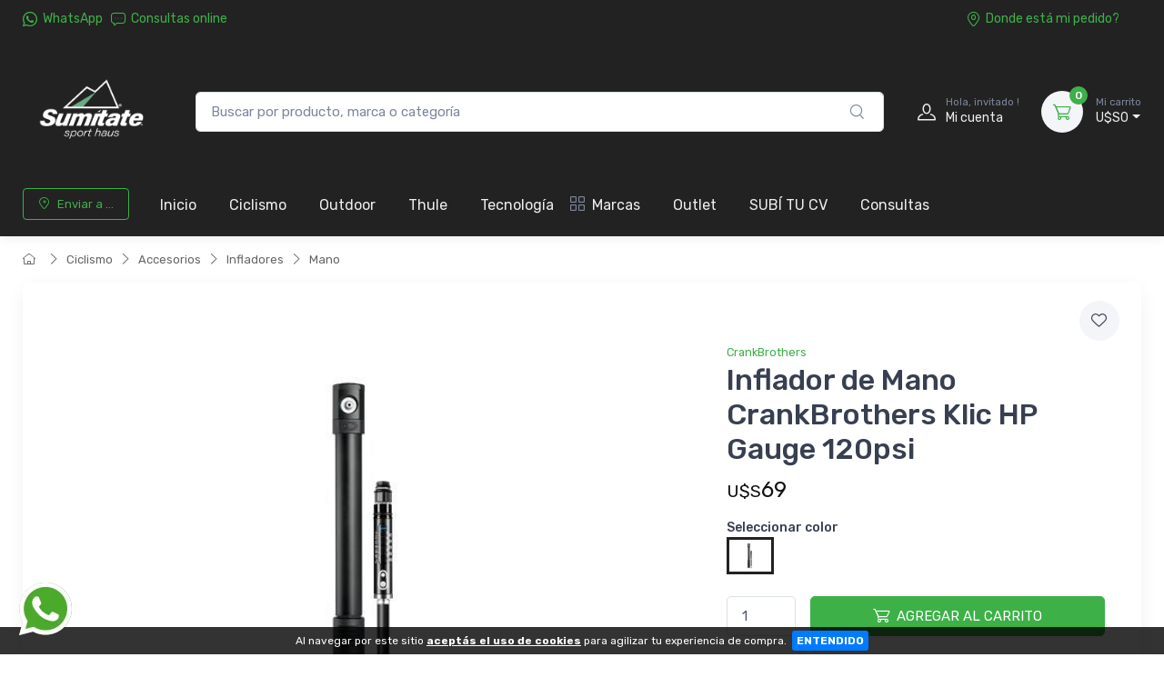

--- FILE ---
content_type: text/html; charset=UTF-8
request_url: https://www.sumitate.com.uy/articulo/2251-inflador-de-mano-crankbrothers-klic-hp-gauge-120psi.html
body_size: 19059
content:
<!doctype html>
<html lang="es-AR">
<head>
    <meta charset="utf-8">
<title>Inflador de Mano CrankBrothers Klic HP Gauge 120psi - Sumitate Uruguay - Tienda online de Bicicletas y accesorios para ciclismo</title>
<meta name="viewport" content="width=device-width, initial-scale=1">
<meta name="author" content="Sumitate Uruguay">
<meta name="description" content="Inflador de mano de alta presión con manguera magnética oculta y manómetro - Presión 120 psi / 8,3 bar"/><link href="/favicon.png" type="image/x-icon" rel="icon"/><link href="/favicon.png" type="image/x-icon" rel="shortcut icon"/><meta name="Revisit" content="1 days"/>
<meta name="robots" content="index, follow, all"/>
<meta name="revisit-after" content="1 days"/>
<!-- nubixstore generator OpenGraph Microdata v.1.02 -->
<meta property="og:site_name" content="Sumitate Uruguay" />
<meta property="og:description" content="Inflador de mano de alta presión con manguera magnética oculta y manómetro - Presión 120 psi / 8,3 bar" />
<meta property="og:title" content="Inflador de Mano CrankBrothers Klic HP Gauge 120psi" />
<meta property="og:image" content="https://www.sumitate.com.uy/img/articulos/2021/01/inflador_de_mano_crankbrothers_klic_hp_gauge_120psi_thumb1.jpg" itemprop="image"/>
<meta property="og:url" content="https://www.sumitate.com.uy/articulo/2251-inflador-de-mano-crankbrothers-klic-hp-gauge-120psi.html" />
<meta property="og:locale" content="es_AR" />
<meta property="og:type" content="product" />
<meta property="product:retailer_item_id" content="2251" />
<meta property="product:locale" content="es_AR" />
<meta property="product:brand" content="CRANKBROTHERS" />
<meta property="product:availability" content="in stock" />
<meta property="product:condition" content="new" />
<meta property="product:price:amount" content="69.00" />
<meta property="product:price:currency" content="USD" />
<meta property="product:category" content="CICLISMO > ACCESORIOS > INFLADORES > MANO" />
<link rel="canonical" href="https://www.sumitate.com.uy/articulo/2251-inflador-de-mano-crankbrothers-klic-hp-gauge-120psi.html" />
<meta name="google-site-verification" content="UVaqriVhlwLNkYOgUHsN8Ki6XBYPlDbN4iEj9vH-YYo" />

<meta name="facebook-domain-verification" content="a9nnqefqj219amjt5p6v3z42rr1kaf" />



<!-- Meta Pixel Code -->
<script>
!function(f,b,e,v,n,t,s)
{if(f.fbq)return;n=f.fbq=function(){n.callMethod?
n.callMethod.apply(n,arguments):n.queue.push(arguments)};
if(!f._fbq)f._fbq=n;n.push=n;n.loaded=!0;n.version='2.0';
n.queue=[];t=b.createElement(e);t.async=!0;
t.src=v;s=b.getElementsByTagName(e)[0];
s.parentNode.insertBefore(t,s)}(window, document,'script',
'https://connect.facebook.net/en_US/fbevents.js');
fbq('init', '628578732211526');
fbq('track', 'PageView');
</script>
<noscript><img height="1" width="1" style="display:none"
src="https://www.facebook.com/tr?id=628578732211526&ev=PageView&noscript=1"
/></noscript>
<!-- End Meta Pixel Code -->
            <!-- Google Tag Manager www.sumitate.com.uy -->
            <script>window.dataLayer = window.dataLayer || [];</script>
            <script>(function(w,d,s,l,i){w[l]=w[l]||[];w[l].push({'gtm.start':new Date().getTime(),event:'gtm.js'});var f=d.getElementsByTagName(s)[0],j=d.createElement(s),dl=l!='dataLayer'?'&l='+l:'';j.async=true;j.src='https://www.googletagmanager.com/gtm.js?id='+i+dl;f.parentNode.insertBefore(j,f);})(window,document,'script','dataLayer','GTM-5RRDHHQ');</script>
            <!-- End Google Tag Manager -->
<script>dataLayer.push({ ecommerce: null });
                                dataLayer.push({
                                      event: "view_item",                                  
                                      ecommerce: {
                                        currency: "USD",
                                        value: 69.00,
                                        items: [{
                                          item_name: "Inflador de Mano CrankBrothers Klic HP Gauge 120psi",
                                          item_id: "2251",
                                          item_group_id: "NS-WID-2251",
                                          price: 69.00,
                                          item_brand: "CRANKBROTHERS",
                                          item_category: "CICLISMO",
                                item_category2: "ACCESORIOS",
                                item_category3: "INFLADORES",
                                item_category4: "MANO",
                                
                                          quantity: 1
                                        }]
                                      }
                                    });
                            
                        dataLayer.push({
                                  event: "view_item_list",                                  
                                  ecommerce: {
                                      item_list_name: "Related Results 1",
                                      item_list_id: "related_results_1",
                                      currency: "USD",
                                      items: [
            {
                                       item_name: "Adaptador de Valvula Presta para Schrader (5 unidades)",
                                       item_id: "EMCHPRSCHAS",
                                       item_group_id: "NS-WID-2376",
                                       price: 15.00,                                       
                                       item_brand: "EFFETTO MARIPOSA",
                                       item_category: "CICLISMO",item_category2: "COMPONENTES",item_category3: "RUEDAS",item_category4: "CAMARAS",
                                       index: 1                                       
                                     },{
                                       item_name: "Herramienta RockShox Adaptador de Valvula de Aire p/ Shocks Monarch",
                                       item_id: "RSSP04315027010",
                                       item_group_id: "NS-WID-1863",
                                       price: 14.00,                                       
                                       item_brand: "SRAM SERVICE",
                                       item_category: "CICLISMO",item_category2: "COMPONENTES",item_category3: "HORQUILLAS Y SHOCKS",item_category4: "HERRAMIENTAS Y MANTENIMIENTO ",
                                       index: 2                                       
                                     },{
                                       item_name: "Herramienta RockShox Adaptador de Valvula de Aire p/ Shocks SIDLuxe 20+",
                                       item_id: "RSTO04318042000",
                                       item_group_id: "NS-WID-3815",
                                       price: 14.00,                                       
                                       item_brand: "SRAM SERVICE",
                                       item_category: "CICLISMO",item_category2: "COMPONENTES",item_category3: "HORQUILLAS Y SHOCKS",item_category4: "HERRAMIENTAS Y MANTENIMIENTO ",
                                       index: 3                                       
                                     },{
                                       item_name: "Inflador Blackburn Core Slim",
                                       item_id: "BBINCOSL7085521",
                                       item_group_id: "NS-WID-3191",
                                       price: 59.00,                                       
                                       item_brand: "BLACKBURN",
                                       item_category: "CICLISMO",item_category2: "ACCESORIOS",item_category3: "INFLADORES",item_category4: "MANO",
                                       index: 4                                       
                                     }
                                 ]
                              }
                            });
                        </script>


	<link rel="stylesheet" type="text/css" href="https://r2.nubixstore.ar/vendor/cartzilla/simplebar/dist/simplebar.min.css" media="screen"/>
	<link rel="stylesheet" type="text/css" href="https://r2.nubixstore.ar/vendor/cartzilla/tiny-slider/dist/tiny-slider.css" media="screen"/>
	<link rel="stylesheet" type="text/css" href="https://r2.nubixstore.ar/vendor/cartzilla/drift-zoom/dist/drift-basic.min.css" media="screen"/>
	<link rel="stylesheet" type="text/css" href="https://r2.nubixstore.ar/vendor/cartzilla/lightgallery.js/dist/css/lightgallery.min.css" media="screen"/>
	<link rel="stylesheet" type="text/css" href="https://r2.nubixstore.ar/vendor/cartzilla/flatpickr/dist/flatpickr.min.css" media="screen"/>
	<link rel="stylesheet" type="text/css" href="https://r2.nubixstore.ar/css/cartzilla/theme.min.css" media="screen"/>
<link rel="stylesheet" type="text/css" href="https://r2.nubixstore.ar/css/nubixstore/basics.css?v=12.11.0.4" media="screen"/><link rel="stylesheet" type="text/css" href="/custom_sumitate_uruguay_cartzilla.css?v=12.11.0.4" media="screen"/></head>
<body class="cartzilla-theme is-frontend is-desktop is-store is-store-item handheld-toolbar-enabled">
    <div class="modal fade" id="zip-code-modal" tabindex="-1" role="dialog" aria-hidden="true">
    <div class="modal-dialog modal-md modal-dialog-centered modal-dialog-scrollable" role="document">
        <div class="modal-content">
            <div class="modal-body">
                <h4 class="modal-title">Elegí dónde recibir tus compras</h4>
                <p><small>Podrás ver costos y tiempos de entrega precisos en todo lo que busques.</small></p>
                <form action="/envios/set_zip_code" id="shippingZipCode" method="post" accept-charset="utf-8"><div style="display:none;"><input type="hidden" name="_method" value="POST"/></div>                <div class="mb-3">
                    <label><small><b>Código postal</b></small></label><br>
                    <input name="data[Location][zip_code]" id="location-zip-code" maxlength="5" title="Complete con los 5 dígitos de su código postal." pattern="[0-9]{5}" placeholder="Ingresar un código postal" class="form-control w-50 d-inline" required="required" type="tel"/>                    <button id="set-zip-code" class="btn btn-outline-primary" type="submit" style="margin-top:-4px">Usar</button>
                </div>
                <div id="ns-kinputs">
        <label for="ns-kinputs-mail-label-41" class="mail">E-mail</label>
    <div class="input text"><input name="data[Location][mail]" id="ns-kinputs-mail-label-41" required="required" value="cde45bbf9786f940ca3e43a6bdfce811cef5a87d" class="mail" placeholder="E-mail" type="text"/></div>    <div class="input text"><input name="data[Location][maps]" placeholder="Link" class="yeah" type="text" id="LocationMaps"/></div>    <div class="input text"><input name="data[Location][ant]" required="required" placeholder="Confirm email" value="4af1c7478be63f205c805144b23423acaf02d6de" class="yeah" type="text" id="LocationAnt"/></div>    <input type="hidden" name="data[Location][url]" value="articulo/2251-inflador-de-mano-crankbrothers-klic-hp-gauge-120psi.html" id="LocationUrl"/></div>
                </form>            </div>
            <div class="modal-footer">
                <button class="btn btn-secondary btn-sm" type="button" data-bs-dismiss="modal">Cerrar</button>
            </div>
        </div>
    </div>
</div>    <meta name="facebook-domain-verification" content="a9nnqefqj219amjt5p6v3z42rr1kaf" /><!-- Google Tag Manager (noscript) www.sumitate.com.uy-->
                <noscript><iframe src="https://www.googletagmanager.com/ns.html?id=GTM-5RRDHHQ" height="0" width="0" style="display:none;visibility:hidden"></iframe></noscript>
                <!-- End Google Tag Manager (noscript) -->        <!-- Sign in / sign up modal-->
<div class="modal fade" id="signin-modal" tabindex="-1" role="dialog">
    <div class="modal-dialog modal-dialog-centered" role="document">
        <div class="modal-content">
            <div class="modal-header bg-secondary">
                <ul class="nav nav-tabs card-header-tabs" role="tablist">
                    <li class="nav-item"><a class="nav-link fw-medium active" href="#signin-tab" data-bs-toggle="tab" role="tab" aria-selected="true"><i class="ci-unlocked me-2 mt-n1"></i>Ingresar</a></li>
                    <li class="nav-item"><a class="nav-link fw-medium" href="#signup-tab" data-bs-toggle="tab" role="tab" aria-selected="false"><i class="ci-user me-2 mt-n1"></i>Registrarme</a></li>
                </ul>
                <button class="btn-close" type="button" data-bs-dismiss="modal" aria-label="Cerrar"></button>
            </div>
            <div class="modal-body tab-content py-4">

                                                <script src="https://accounts.google.com/gsi/client" async></script>
                <div id="g_id_onload"
                     data-client_id="11656419091-vssbh0sfdqntv5oqem9uo7r44g81khh0.apps.googleusercontent.com"
                     data-login_uri="https://sync.nstore.ar/login/login.php?provider=google&store=www.sumitate.com.uy"
                     data-auto_prompt="true">
                </div>
                <div class="g_id_signin" data-type="standard" data-size="large" data-theme="filled_blue" data-text="sign_in_with" data-shape="rectangular" data-logo_alignment="left"></div>
                                <div class="py-2 border-bottom ns-txt-center">&nbsp;</div>
                
                <form action="/usuarios/frontlogin" id="signin-tab" autocomplete="off" class="needs-validation tab-pane fade show active" method="post" accept-charset="utf-8"><div style="display:none;"><input type="hidden" name="_method" value="POST"/></div>
                    <div class="mb-3">
                        <label class="form-label" for="si-email">Usuario ó E-mail</label>
                        <input name="data[Login][login]" id="si-email" placeholder="tu.email@gmail.com" class="form-control" required="required" type="text"/>                    </div>
                    <div class="mb-3">
                        <label class="form-label" for="si-password">Contraseña</label>
                        <div class="password-toggle">
                            <input name="data[Login][password]" id="si-password" class="form-control" required="required" type="password"/>                            <label class="password-toggle-btn" aria-label="Show/hide password">
                                <input id="login-password-toggle-btn" class="password-toggle-check" type="checkbox"><span class="password-toggle-indicator"></span>
                            </label>
                        </div>
                    </div>
                    <button class="btn btn-primary d-block w-100" type="submit">Ingresar</button>
                    <div id="ns-kinputs">
        <label for="ns-kinputs-mail-label-21" class="mail">E-mail</label>
    <div class="input text"><input name="data[Login][mail]" id="ns-kinputs-mail-label-21" required="required" value="cde45bbf9786f940ca3e43a6bdfce811cef5a87d" class="mail" placeholder="E-mail" type="text"/></div>    <div class="input text"><input name="data[Login][maps]" placeholder="Link" class="yeah" type="text" id="LoginMaps"/></div>    <div class="input text"><input name="data[Login][ant]" required="required" placeholder="Confirm email" value="4af1c7478be63f205c805144b23423acaf02d6de" class="yeah" type="text" id="LoginAnt"/></div>    <input type="hidden" name="data[Login][url]" value="articulo/2251-inflador-de-mano-crankbrothers-klic-hp-gauge-120psi.html" id="LoginUrl"/></div>
                    <div class="mt-1 mb-3 d-flex flex-wrap justify-content-between">
                        <a href="/usuarios/olvido" class="fs-sm">Olvide mi contraseña</a>                    </div>

                </form>
                <form action="/usuarios/registro" id="signup-tab" autocomplete="off" class="needs-validation tab-pane fade" method="post" accept-charset="utf-8"><div style="display:none;"><input type="hidden" name="_method" value="POST"/></div>
                    <div class="mb-3">
                        <label class="form-label" for="su-email">E-mail</label>
                        <input name="data[Usuario][liam]" id="su-email" placeholder="tu.email@gmail.com" required="required" class="form-control" type="email"/>                        <div class="invalid-feedback">Por favor, introduzca su dirección de correo electrónico válida.</div>
                    </div>
                    <div class="mb-3">
                        <label class="form-label" for="su-password">Contraseña</label>
                        <div class="password-toggle">
                            <input name="data[Usuario][password]" id="su-password" autocomplete="new-password" required="required" class="form-control" type="password"/>                            <label class="password-toggle-btn" aria-label="Show/hide password">
                                <input id="register-password-toggle-btn" class="password-toggle-check" type="checkbox"><span class="password-toggle-indicator"></span>
                            </label>
                        </div>
                    </div>
                    <div class="mb-3">
                        <label class="form-label" for="su-password-confirm">Confirmar contraseña</label>
                        <div class="password-toggle">
                            <input name="data[Usuario][check_password]" id="su-password-confirm" required="required" class="form-control" type="password"/>                            <label class="password-toggle-btn" aria-label="Show/hide password">
                                <input id="register-password-toggle-btn-check" class="password-toggle-check" type="checkbox"><span class="password-toggle-indicator"></span>
                            </label>
                        </div>
                    </div>
                    <button class="btn btn-primary d-block w-100" type="submit">Registrarme</button>
                    <div id="ns-kinputs">
        <label for="ns-kinputs-mail-label-29" class="mail">E-mail</label>
    <div class="input text required"><input name="data[Usuario][mail]" id="ns-kinputs-mail-label-29" required="required" value="cde45bbf9786f940ca3e43a6bdfce811cef5a87d" class="mail" placeholder="E-mail" maxlength="80" type="text"/></div>    <div class="input text"><input name="data[Usuario][maps]" placeholder="Link" class="yeah" type="text" id="UsuarioMaps"/></div>    <div class="input text"><input name="data[Usuario][ant]" required="required" placeholder="Confirm email" value="4af1c7478be63f205c805144b23423acaf02d6de" class="yeah" type="text" id="UsuarioAnt"/></div>    <input type="hidden" name="data[Usuario][url]" value="articulo/2251-inflador-de-mano-crankbrothers-klic-hp-gauge-120psi.html" id="UsuarioUrl"/></div>
                </form>
            </div>
        </div>
    </div>
</div>    <main class="page-wrapper">
        <header id="ns-header" class="shadow-sm">
        <div class="topbar topbar-dark bg-darker">
        <div class="container">
            <div class="topbar-text dropdown d-md-none"><a class="topbar-link dropdown-toggle" href="#" data-bs-toggle="dropdown"><i class="ci-help text-muted me-2"></i></a>
                <ul class="dropdown-menu">
                    <li><a class="dropdown-item" href="https://api.whatsapp.com/send?phone=+59891726628&text=Hola!%20Estoy%20en%20*www.sumitate.com.uy*%20y%20me%20interesa%20realizar%20una%20consulta%20!"><i class="ci-support text-muted me-2"></i>26009880</a></li>                    <li><a href="/pedidos/status" id="ns-order-search-mobile-link" class="dropdown-item"><i class="ci-location text-muted me-2"></i>Donde está mi pedido?</a></li>
                    <li><a href="/inbox" class="dropdown-item"><i class="ci-message text-muted me-2"></i>Consultas online</a></li>
                </ul>
            </div>
            <div class="topbar-text text-nowrap d-none d-md-inline-block">
                <i class="ci-whatsapp"></i><a href="https://api.whatsapp.com/send?phone=+59891726628&amp;text=Hola!%20Estoy%20en%20*www.sumitate.com.uy*%20y%20me%20interesa%20realizar%20una%20consulta%20!" title="Sumitate Uruguay WhatsApp" class="topbar-link">WhatsApp</a>&nbsp;&nbsp;                <a href="/inbox" class="topbar-link"><i class="ci-message"></i>Consultas online</a>            </div>
                        <div class="ms-3 text-nowrap">
                                    <a href="/pedidos/status" id="ns-order-search-link" class="topbar-link me-4 d-none d-md-inline-block"><i class="ci-location"></i>Donde está mi pedido?</a>                            </div>
        </div>
    </div>
        <div class="navbar-sticky bg-light">
        <div class="navbar navbar-expand-lg navbar-light">
            <div class="container">
                                <a href="/" class="navbar-brand d-none d-sm-block flex-shrink-0" title="Sumitate Uruguay"><img src="/img/logos/2025/05/logo_logo_sumitate_2024.webp" class="ns-logo-store" alt="Sumitate Uruguay"/></a>                <a href="/" class="navbar-brand d-sm-none flex-shrink-0 me-2" title="Sumitate Uruguay"><img src="/img/logos/2024/06/logo_mobile_logo_sumitate_2024.webp" class="ns-mobile-logo-store" alt="Sumitate Uruguay"/></a>                                                <div class="input-group d-none d-lg-flex mx-4">
                    <form action="/articulos/search" id="ns-search-form" method="post" accept-charset="utf-8"><div style="display:none;"><input type="hidden" name="_method" value="POST"/></div>                    <input name="data[Busqueda][string]" class="form-control rounded-end pe-5" placeholder="Buscar por producto, marca o categoría" value="" required="required" type="text" id="BusquedaString"/>                    <button class="ci-search position-absolute top-50 end-0 translate-middle-y text-muted fs-base me-3 ns-cursor"></button>
                    </form>                </div>
                                <div class="navbar-toolbar d-flex flex-shrink-0 align-items-center">
                                        <button class="navbar-toggler" type="button" data-bs-toggle="collapse" data-bs-target="#navbarCollapse"><i class="navbar-tool-icon ci-search"></i></button><a class="navbar-tool navbar-stuck-toggler" href="#"><span class="navbar-tool-tooltip">Menú</span>
                                                            <div class="navbar-tool-icon-box"><i class="navbar-tool-icon ci-menu"></i></div></a>
                                                            <a id="ns-client-access" class="navbar-tool ms-1 ms-lg-0 me-n1 me-lg-2" href="#signin-modal" data-bs-toggle="modal">
                        <div class="navbar-tool-icon-box"><i class="navbar-tool-icon ci-user"></i></div>
                        <div class="navbar-tool-text ms-n3"><small>Hola, invitado !</small>Mi cuenta</div>
                    </a>
                                        <div id="ns-cart" class="navbar-tool dropdown ms-3">
        <a href="/pedidos/carrito_index" title="Ver detalle de carrito" class="navbar-tool-icon-box bg-secondary dropdown-toggle"><span class="navbar-tool-label">0</span><i class="navbar-tool-icon ci-cart"></i></a>    <a href="/pedidos/carrito_index" title="Ver detalle de carrito" class="navbar-tool-text"><small>Mi carrito</small>U$S0</a>    <div class="dropdown-menu dropdown-menu-end">
        <div class="widget widget-cart px-3 pt-2 pb-3" style="width:20rem">
                        
            <div id="ns-cart-cupon-form" class="d-flex flex-wrap justify-content-between align-items-center border-bottom ns-pm0">
                                    <form action="/cupones/cargarCupon" class="accordion-body w-100 p-0 my-0 py-0 mb-3" id="CuponCargarCuponForm" method="post" accept-charset="utf-8"><div style="display:none;"><input type="hidden" name="_method" value="POST"/></div>                    <div class="input-group">
                        <i class="ci-gift position-absolute top-50 start-0 translate-middle-y mx-1"></i>
                        <input name="data[Cupon][codigo]" placeholder="¿ Tenés un cupón ?" class="form-control form-control-sm" required="required" maxlength="50" type="text" id="CuponCodigo"/>                        <button type="submit" class="position-absolute top-50 end-0 translate-middle-y ns-no-border ns-no-background"><i class="ci-check"></i></button>
                    </div>
                    <div id="ns-kinputs">
        <label for="ns-kinputs-mail-label-85" class="mail">E-mail</label>
    <div class="input text"><input name="data[Cupon][mail]" id="ns-kinputs-mail-label-85" required="required" value="cde45bbf9786f940ca3e43a6bdfce811cef5a87d" class="mail" placeholder="E-mail" type="text"/></div>    <div class="input text"><input name="data[Cupon][maps]" placeholder="Link" class="yeah" type="text" id="CuponMaps"/></div>    <div class="input text"><input name="data[Cupon][ant]" required="required" placeholder="Confirm email" value="4af1c7478be63f205c805144b23423acaf02d6de" class="yeah" type="text" id="CuponAnt"/></div>    <input type="hidden" name="data[Cupon][url]" value="articulo/2251-inflador-de-mano-crankbrothers-klic-hp-gauge-120psi.html" id="CuponUrl"/></div>
                    </form>                            </div>
            <div class="d-flex flex-wrap justify-content-between align-items-center py-1 my-1 border-bottom">
                                <div class="fs-sm me-2 py-2">
                    <span class="text-muted"><small>Subtotal</small></span><span class="ns-price fs-base ms-1">U$S0</span>
                                    </div>
                                            </div>
                                </div>
    </div>
</div>
<script>

    var mobileCartAmount = document.getElementById("handheld-toolbar-item-amount");
    var mobileCartCount = document.getElementById("handheld-toolbar-item-count");

    if (mobileCartAmount) {
        mobileCartAmount.innerHTML = 'U$S0';
        mobileCartCount.innerHTML = '<i class="ci-cart"></i><span class="badge bg-primary rounded-pill ms-1">0</span>';
    }

</script>
                </div>
            </div>
        </div>
        <div class="navbar navbar-expand-lg navbar-light navbar-stuck-menu mt-n2 pt-0 pb-2">
            <div class="container">
                <div class="collapse navbar-collapse" id="navbarCollapse">
                                        <div class="input-group d-lg-none my-3">
                        <form action="/articulos/search" id="ns-search-mobile-form" method="post" accept-charset="utf-8"><div style="display:none;"><input type="hidden" name="_method" value="POST"/></div>                        <input name="data[Busqueda][string]" class="form-control rounded-start" placeholder="Busca por producto, marca o categoría..." value="" required="required" type="text" id="BusquedaString"/>                        <button class="ci-search position-absolute top-50 end-0 translate-middle-y text-muted fs-base me-3"></button>
                        </form>                    </div>
                                        <!-- Zip code modal -->
                    <ul id="zip-code-nav" class="navbar-nav navbar-mega-nav pe-lg-2 me-lg-2">
                        <li class="nav-item">
                            <a href="#" id="ns-zip-code-selector" data-bs-toggle="modal" data-bs-target="#zip-code-modal" class="btn btn-sm btn-outline-primary ns-width100"><i class="ci-add-location me-2"></i>Enviar a ...</a>                        </li>
                    </ul>
                    <!-- NAV / Generated by @nubixstore [2026-01-19 03:56:06] -->
<ul class="navbar-nav pe-lg-2 me-lg-2">
    <li class="nav-item dropdownome"><a href="/" class="nav-link" title="Sumitate Uruguay home">Inicio</a></li>    <li class="nav-item dropdown"><a href="/productos/ciclismo.html" class="nav-link dropdown-toggle ns-navitem-category21" title="Ciclismo">Ciclismo</a><div class="dropdown-menu p-0 ns-navitem-category147">
                                              <div class="d-flex flex-wrap flex-sm-nowrap px-2"><div class="mega-dropdown-column pt-1 pt-lg-4 pb-4"><div class="widget widget-links mb-4"><a href="/productos/ciclismo-accesorios.html" class="widget-list-link ns-navitem-category147" title="Accesorios"><h6 class="fs-base mb-3">Accesorios</h6></a><ul class="widget-list"><li class="widget-list-item"><a href="/productos/ciclismo-accesorios-bolsitos.html" class="widget-list-link ns-navitem-category152" title="Bolsos">Bolsos</a></li><li class="widget-list-item"><a href="/productos/ciclismo-accesorios-candados.html" class="widget-list-link ns-navitem-category162" title="Candados">Candados</a></li><li class="widget-list-item"><a href="/productos/ciclismo-accesorios-ciclocomputadores.html" class="widget-list-link ns-navitem-category161" title="Ciclocomputadoras y Sensores">Ciclocomputadoras y Sensores</a></li><li class="widget-list-item"><a href="/productos/ciclismo-accesorios-guardabarros.html" class="widget-list-link ns-navitem-category278" title="Guardabarros">Guardabarros</a></li><li class="widget-list-item"><a href="/productos/ciclismo-accesorios-hidratacion.html" class="widget-list-link ns-navitem-category148" title="Hidratacion">Hidratacion</a></li><li class="widget-list-item"><a href="/productos/ciclismo-accesorios-infladores.html" class="widget-list-link ns-navitem-category266" title="Infladores">Infladores</a></li><li class="widget-list-item"><a href="/productos/ciclismo-accesorios-luces.html" class="widget-list-link ns-navitem-category155" title="Luces">Luces</a></li><li class="widget-list-item"><a href="/productos/ciclismo-accesorios-parrillas-y-alforjas.html" class="widget-list-link ns-navitem-category160" title="Parrillas y Alforjas">Parrillas y Alforjas</a></li><li class="widget-list-item"><a href="/productos/ciclismo-accesorios-portabicicletas-y-barras.html" class="widget-list-link ns-navitem-category227" title="Portabicicletas y Barras">Portabicicletas y Barras</a></li><li class="widget-list-item"><a href="/productos/ciclismo-accesorios-protectores-de-cuadro.html" class="widget-list-link ns-navitem-category185" title="Protectores de Cuadro">Protectores de Cuadro</a></li><li class="widget-list-item"><a href="/productos/ciclismo-accesorios-punos.html" class="widget-list-link ns-navitem-category156" title="Puños">Puños</a></li><li class="widget-list-item"><a href="/productos/ciclismo-accesorios-rodillos.html" class="widget-list-link ns-navitem-category159" title="Rodillos">Rodillos</a></li><li class="widget-list-item"><a href="/productos/ciclismo-accesorios-soporte-y-almacenamiento.html" class="widget-list-link ns-navitem-category264" title="Soporte y Almacenamiento ">Soporte y Almacenamiento</a></li><li class="widget-list-item"><a href="/productos/ciclismo-accesorios-trailer-y-sillas-de-nino.html" class="widget-list-link ns-navitem-category265" title="Trailer y Sillas de Niño">Trailer y Sillas de Niño</a></li><li class="widget-list-item"><a href="/productos/ciclismo-accesorios-otros.html" class="widget-list-link ns-navitem-category182" title="Otros">Otros</a></li><li class="widget-list-item"><a href="/productos/ciclismo-accesorios-combos.html" class="widget-list-link ns-navitem-category343" title="Combos">Combos</a></li></ul></div></div><div class="mega-dropdown-column pt-1 pt-lg-4 pb-4"><div class="widget widget-links mb-4"><a href="/productos/ciclismo-bicicletas.html" class="widget-list-link ns-navitem-category22" title="Bicicletas y Cuadros"><h6 class="fs-base mb-3">Bicicletas y Cuadros</h6></a><ul class="widget-list"><li class="widget-list-item"><a href="/productos/ciclismo-bicicletas-ciclocross.html" class="widget-list-link ns-navitem-category184" title="Ciclocross">Ciclocross</a></li><li class="widget-list-item"><a href="/productos/ciclismo-bicicletas-y-cuadros-cuadros.html" class="widget-list-link ns-navitem-category261" title="Cuadros">Cuadros</a></li><li class="widget-list-item"><a href="/productos/ciclismo-bicicletas-gravel.html" class="widget-list-link ns-navitem-category29" title="Gravel">Gravel</a></li><li class="widget-list-item"><a href="/productos/ciclismo-bicicletas-montana.html" class="widget-list-link ns-navitem-category23" title="Montaña">Montaña</a></li><li class="widget-list-item"><a href="/productos/ciclismo-bicicletas-nino.html" class="widget-list-link ns-navitem-category186" title="Niño">Niño</a></li><li class="widget-list-item"><a href="/productos/ciclismo-bicicletas-ruta.html" class="widget-list-link ns-navitem-category24" title="Ruta">Ruta</a></li><li class="widget-list-item"><a href="/productos/ciclismo-bicicletas-urbana.html" class="widget-list-link ns-navitem-category25" title="Urbana">Urbana</a></li><li class="widget-list-item"><a href="/productos/ciclismo-bicicletas-y-cuadros-usadas.html" class="widget-list-link ns-navitem-category335" title="Usadas">Usadas</a></li></ul></div></div><div class="mega-dropdown-column pt-1 pt-lg-4 pb-4"><div class="widget widget-links mb-4"><a href="/productos/ciclismo-componentes.html" class="widget-list-link ns-navitem-category51" title="Componentes"><h6 class="fs-base mb-3">Componentes</h6></a><ul class="widget-list"><li class="widget-list-item"><a href="/productos/ciclismo-componentes-asientos.html" class="widget-list-link ns-navitem-category53" title="Asientos">Asientos</a></li><li class="widget-list-item"><a href="/productos/ciclismo-componentes-cables-y-forros.html" class="widget-list-link ns-navitem-category260" title="Cables y Forros">Cables y Forros</a></li><li class="widget-list-item"><a href="/productos/ciclismo-componentes-frenos.html" class="widget-list-link ns-navitem-category52" title="Frenos">Frenos</a></li><li class="widget-list-item"><a href="/productos/ciclismo-componentes-fusibles.html" class="widget-list-link ns-navitem-category183" title="Fusibles">Fusibles</a></li><li class="widget-list-item"><a href="/productos/ciclismo-componentes-horquillas-y-shocks.html" class="widget-list-link ns-navitem-category216" title="Horquillas y Shocks">Horquillas y Shocks</a></li><li class="widget-list-item"><a href="/productos/ciclismo-componentes-manillares.html" class="widget-list-link ns-navitem-category144" title="Manubrios">Manubrios</a></li><li class="widget-list-item"><a href="/productos/ciclismo-componentes-pedales.html" class="widget-list-link ns-navitem-category143" title="Pedales">Pedales</a></li><li class="widget-list-item"><a href="/productos/ciclismo-componentes-ruedas.html" class="widget-list-link ns-navitem-category139" title="Ruedas">Ruedas</a></li><li class="widget-list-item"><a href="/productos/ciclismo-componentes-avances.html" class="widget-list-link ns-navitem-category145" title="Stem- Avances">Stem- Avances</a></li><li class="widget-list-item"><a href="/productos/ciclismo-componentes-transmision.html" class="widget-list-link ns-navitem-category132" title="Transmisión">Transmisión</a></li></ul></div></div><div class="mega-dropdown-column pt-1 pt-lg-4 pb-4"><div class="widget widget-links mb-4"><a href="/productos/ciclismo-equipacion.html" class="widget-list-link ns-navitem-category54" title="Equipamiento"><h6 class="fs-base mb-3">Equipamiento</h6></a><ul class="widget-list"><li class="widget-list-item"><a href="/productos/ciclismo-equipacion-cascos.html" class="widget-list-link ns-navitem-category55" title="Cascos">Cascos</a></li><li class="widget-list-item"><a href="/productos/ciclismo-equipacion-mochilas.html" class="widget-list-link ns-navitem-category63" title="Mochilas">Mochilas</a></li><li class="widget-list-item"><a href="/productos/ciclismo-equipacion-zapatillas.html" class="widget-list-link ns-navitem-category60" title="Zapatillas">Zapatillas</a></li></ul></div></div><div class="mega-dropdown-column pt-1 pt-lg-4 pb-4"><div class="widget widget-links mb-4"><a href="/productos/ciclismo-herramientas-y-mantenimiento.html" class="widget-list-link ns-navitem-category163" title="Herramientas y Mantenimiento"><h6 class="fs-base mb-3">Herramientas y Mantenimiento</h6></a><ul class="widget-list"><li class="widget-list-item"><a href="/productos/ciclismo-herramientas-y-mantenimiento-desengrasantes-y-limpiadores.html" class="widget-list-link ns-navitem-category172" title="Desengrasantes y Limpiadores">Desengrasantes y Limpiadores</a></li><li class="widget-list-item"><a href="/productos/ciclismo-herramientas-y-mantenimiento-herramientas.html" class="widget-list-link ns-navitem-category169" title="Herramientas">Herramientas</a></li><li class="widget-list-item"><a href="/productos/ciclismo-herramientas-y-mantenimiento-infladores.html" class="widget-list-link ns-navitem-category165" title="Infladores">Infladores</a></li><li class="widget-list-item"><a href="/productos/ciclismo-herramientas-y-mantenimiento-lubricantes.html" class="widget-list-link ns-navitem-category164" title="Lubricantes y Grasas">Lubricantes y Grasas</a></li><li class="widget-list-item"><a href="/productos/ciclismo-herramientas-y-mantenimiento-sistemas-antipinchazo.html" class="widget-list-link ns-navitem-category173" title="Sistemas Antipinchazo">Sistemas Antipinchazo</a></li></ul></div></div><div class="mega-dropdown-column pt-1 pt-lg-4 pb-4"><div class="widget widget-links mb-4"><a href="/productos/ciclismo-indumentaria.html" class="widget-list-link ns-navitem-category174" title="Indumentaria"><h6 class="fs-base mb-3">Indumentaria</h6></a><ul class="widget-list"><li class="widget-list-item"><a href="/productos/ciclismo-indumentaria-calzas.html" class="widget-list-link ns-navitem-category176" title="Calzas">Calzas</a></li><li class="widget-list-item"><a href="/productos/ciclismo-indumentaria-camiseta.html" class="widget-list-link ns-navitem-category175" title="Camisetas">Camisetas</a></li><li class="widget-list-item"><a href="/productos/ciclismo-indumentaria-camperas-y-chalecos.html" class="widget-list-link ns-navitem-category177" title="Camperas y Chalecos">Camperas y Chalecos</a></li><li class="widget-list-item"><a href="/productos/ciclismo-indumentaria-cubrebotita.html" class="widget-list-link ns-navitem-category180" title="Cubrebotita">Cubrebotita</a></li><li class="widget-list-item"><a href="/productos/ciclismo-indumentaria-guantes.html" class="widget-list-link ns-navitem-category178" title="Guantes">Guantes</a></li><li class="widget-list-item"><a href="/productos/ciclismo-indumentaria-medias.html" class="widget-list-link ns-navitem-category179" title="Medias">Medias</a></li><li class="widget-list-item"><a href="/productos/ciclismo-indumentaria-piernas-y-mangas.html" class="widget-list-link ns-navitem-category181" title="Piernas y Mangas">Piernas y Mangas</a></li><li class="widget-list-item"><a href="/productos/ciclismo-indumentaria-gorros.html" class="widget-list-link ns-navitem-category293" title="Gorros">Gorros</a></li></ul></div></div><div class="mega-dropdown-column pt-1 pt-lg-4 pb-4"><div class="widget widget-links mb-4"><a href="/productos/ciclismo-servicios.html" class="widget-list-link ns-navitem-category334" title="Servicios"><h6 class="fs-base mb-3">Servicios</h6></a></div></div></li><li class="nav-item dropdown"><a href="/productos/outdoors.html" class="nav-link dropdown-toggle ns-navitem-category187" title="Outdoor">Outdoor</a><div class="dropdown-menu p-0 ns-navitem-category6">
                                              <div class="d-flex flex-wrap flex-sm-nowrap px-2"><div class="mega-dropdown-column pt-1 pt-lg-4 pb-4"><div class="widget widget-links mb-4"><a href="/productos/campamento.html" class="widget-list-link ns-navitem-category6" title="Montaña y Trekking"><h6 class="fs-base mb-3">Montaña y Trekking</h6></a><ul class="widget-list"><li class="widget-list-item"><a href="/productos/montana-y-trekking-accesorios.html" class="widget-list-link ns-navitem-category35" title="Accesorios">Accesorios</a></li><li class="widget-list-item"><a href="/productos/montana-y-trekking-agua.html" class="widget-list-link ns-navitem-category32" title="Agua">Agua</a></li><li class="widget-list-item"><a href="/productos/montana-y-trekking-iluminacion.html" class="widget-list-link ns-navitem-category33" title="Iluminación">Iluminación</a></li><li class="widget-list-item"><a href="/productos/campamento-mochilas.html" class="widget-list-link ns-navitem-category8" title="Mochilas">Mochilas</a></li></ul></div></div><div class="mega-dropdown-column pt-1 pt-lg-4 pb-4"><div class="widget widget-links mb-4"><a href="/productos/outdoor-running.html" class="widget-list-link ns-navitem-category270" title="Running "><h6 class="fs-base mb-3">Running</h6></a><ul class="widget-list"><li class="widget-list-item"><a href="/productos/running-calzado.html" class="widget-list-link ns-navitem-category272" title="Calzado">Calzado</a></li><li class="widget-list-item"><a href="/productos/running-hidratacion.html" class="widget-list-link ns-navitem-category275" title="Hidratacíon ">Hidratacíon</a></li><li class="widget-list-item"><a href="/productos/running-indumentaria.html" class="widget-list-link ns-navitem-category273" title="Indumentaria">Indumentaria</a></li><li class="widget-list-item"><a href="/productos/running-medias.html" class="widget-list-link ns-navitem-category274" title="Medias">Medias</a></li></ul></div></div><div class="mega-dropdown-column pt-1 pt-lg-4 pb-4"><div class="widget widget-links mb-4"><a href="/productos/trail-running.html" class="widget-list-link ns-navitem-category64" title="Trail Running"><h6 class="fs-base mb-3">Trail Running</h6></a><ul class="widget-list"><li class="widget-list-item"><a href="/productos/trail-running-bastones.html" class="widget-list-link ns-navitem-category65" title="Bastones">Bastones</a></li><li class="widget-list-item"><a href="/productos/outdoor-trail-running-calzado.html" class="widget-list-link ns-navitem-category271" title="Calzado">Calzado</a></li><li class="widget-list-item"><a href="/productos/trail-running-hidratacion.html" class="widget-list-link ns-navitem-category67" title="Hidratación">Hidratación</a></li><li class="widget-list-item"><a href="/productos/trail-running-iluminacion.html" class="widget-list-link ns-navitem-category66" title="Iluminación">Iluminación</a></li><li class="widget-list-item"><a href="/productos/trail-running-medias-compresion.html" class="widget-list-link ns-navitem-category69" title="Medias">Medias</a></li><li class="widget-list-item"><a href="/productos/trail-running-medias-termicas.html" class="widget-list-link ns-navitem-category70" title="Medias térmicas ">Medias térmicas</a></li></ul></div></div><div class="mega-dropdown-column pt-1 pt-lg-4 pb-4"><div class="widget widget-links mb-4"><a href="/productos/viaje.html" class="widget-list-link ns-navitem-category100" title="Viaje"><h6 class="fs-base mb-3">Viaje</h6></a><ul class="widget-list"><li class="widget-list-item"><a href="/productos/viaje-accesorios.html" class="widget-list-link ns-navitem-category104" title="Accesorios">Accesorios</a></li><li class="widget-list-item"><a href="/productos/viaje-bastidores-automovil.html" class="widget-list-link ns-navitem-category103" title="Bastidores automóvil ">Bastidores automóvil</a></li><li class="widget-list-item"><a href="/productos/viaje-de-mano.html" class="widget-list-link ns-navitem-category101" title="Equipaje">Equipaje</a></li><li class="widget-list-item"><a href="/productos/viaje-mochilas.html" class="widget-list-link ns-navitem-category102" title="Mochilas">Mochilas</a></li></ul></div></div><div class="mega-dropdown-column pt-1 pt-lg-4 pb-4"><div class="widget widget-links mb-4"><a href="/productos/outdoor-triatlon.html" class="widget-list-link ns-navitem-category296" title="Triatlón"><h6 class="fs-base mb-3">Triatlón</h6></a></div></div></li><li class="nav-item dropdown"><a href="/productos/thule.html" class="nav-link dropdown-toggle ns-navitem-category226" title="Thule">Thule</a><div class="dropdown-menu p-0 ns-navitem-category231">
                                              <div class="d-flex flex-wrap flex-sm-nowrap px-2"><div class="mega-dropdown-column pt-1 pt-lg-4 pb-4"><div class="widget widget-links mb-4"><a href="/productos/thule-barras-de-techo.html" class="widget-list-link ns-navitem-category231" title="Barras de Techo"><h6 class="fs-base mb-3">Barras de Techo</h6></a><ul class="widget-list"><li class="widget-list-item"><a href="/productos/thule-barras-de-techo-accesorios.html" class="widget-list-link ns-navitem-category283" title="Accesorios">Accesorios</a></li><li class="widget-list-item"><a href="/productos/thule-barras-de-techo-barras.html" class="widget-list-link ns-navitem-category243" title="Barras">Barras</a></li><li class="widget-list-item"><a href="/productos/thule-barras-de-techo-kit.html" class="widget-list-link ns-navitem-category245" title="Kit">Kit</a></li><li class="widget-list-item"><a href="/productos/thule-barras-de-techo-pie-de-barras.html" class="widget-list-link ns-navitem-category244" title="Pie de Barras">Pie de Barras</a></li><li class="widget-list-item"><a href="/productos/thule-barras-de-techo-pack-completo.html" class="widget-list-link ns-navitem-category299" title="Pack Completo">Pack Completo</a></li></ul></div></div><div class="mega-dropdown-column pt-1 pt-lg-4 pb-4"><div class="widget widget-links mb-4"><a href="/productos/thule-portabicicletas.html" class="widget-list-link ns-navitem-category233" title="Portabicicletas"><h6 class="fs-base mb-3">Portabicicletas</h6></a><ul class="widget-list"><li class="widget-list-item"><a href="/productos/thule-portabicicletas-accesorios.html" class="widget-list-link ns-navitem-category285" title="Accesorios">Accesorios</a></li><li class="widget-list-item"><a href="/productos/thule-portabicicletas-baul.html" class="widget-list-link ns-navitem-category237" title="Baúl ">Baúl</a></li><li class="widget-list-item"><a href="/productos/thule-portabicicletas-bocha.html" class="widget-list-link ns-navitem-category238" title="Bocha">Bocha</a></li><li class="widget-list-item"><a href="/productos/thule-portabicicletas-caja-de-camionetas.html" class="widget-list-link ns-navitem-category240" title="Caja de camionetas">Caja de camionetas</a></li><li class="widget-list-item"><a href="/productos/thule-portabicicletas-enganche.html" class="widget-list-link ns-navitem-category239" title="Enganche">Enganche</a></li><li class="widget-list-item"><a href="/productos/thule-portabicicletas-techo.html" class="widget-list-link ns-navitem-category236" title="Techo">Techo</a></li></ul></div></div><div class="mega-dropdown-column pt-1 pt-lg-4 pb-4"><div class="widget widget-links mb-4"><a href="/productos/thule-portaequipajes.html" class="widget-list-link ns-navitem-category232" title="Portaequipajes "><h6 class="fs-base mb-3">Portaequipajes</h6></a><ul class="widget-list"><li class="widget-list-item"><a href="/productos/thule-portaequipajes-accesorios.html" class="widget-list-link ns-navitem-category286" title="Accesorios">Accesorios</a></li><li class="widget-list-item"><a href="/productos/thule-portaequipajes-bacas.html" class="widget-list-link ns-navitem-category242" title="Canasto de techo">Canasto de techo</a></li><li class="widget-list-item"><a href="/productos/thule-portaequipajes-cofres.html" class="widget-list-link ns-navitem-category241" title="Cofres">Cofres</a></li></ul></div></div><div class="mega-dropdown-column pt-1 pt-lg-4 pb-4"><div class="widget widget-links mb-4"><a href="/productos/thule-portaequipajes-para-equipo-deportivo.html" class="widget-list-link ns-navitem-category234" title="Portaequipajes para equipo deportivo"><h6 class="fs-base mb-3">Portaequipajes para equipo deportivo</h6></a><ul class="widget-list"><li class="widget-list-item"><a href="/productos/thule-portaequipajes-para-equipo-deportivo-accesorios.html" class="widget-list-link ns-navitem-category284" title="Accesorios">Accesorios</a></li><li class="widget-list-item"><a href="/productos/thule-portaequipajes-para-equipo-deportivo-porta-tabla-de-surf.html" class="widget-list-link ns-navitem-category247" title="Porta Tablas">Porta Tablas</a></li><li class="widget-list-item"><a href="/productos/thule-portaequipajes-para-equipo-deportivo-portakayaks.html" class="widget-list-link ns-navitem-category246" title="PortaKayaks">PortaKayaks</a></li></ul></div></div><div class="mega-dropdown-column pt-1 pt-lg-4 pb-4"><div class="widget widget-links mb-4"><a href="/productos/thule-carpas-de-techo.html" class="widget-list-link ns-navitem-category323" title="Carpas De Techo"><h6 class="fs-base mb-3">Carpas De Techo</h6></a></div></div><div class="mega-dropdown-column pt-1 pt-lg-4 pb-4"><div class="widget widget-links mb-4"><a href="/productos/thule-actividad-con-ninos.html" class="widget-list-link ns-navitem-category235" title="Actividad con niños"><h6 class="fs-base mb-3">Actividad con niños</h6></a></div></div><div class="mega-dropdown-column pt-1 pt-lg-4 pb-4"><div class="widget widget-links mb-4"><a href="/productos/thule-kit-thule.html" class="widget-list-link ns-navitem-category342" title="Kit THule"><h6 class="fs-base mb-3">Kit THule</h6></a></div></div></li><li class="nav-item dropdown"><a href="/productos/tecnologia.html" class="nav-link dropdown-toggle ns-navitem-category344" title="Tecnología">Tecnología</a><div class="dropdown-menu p-0 ns-navitem-category345">
                                              <div class="d-flex flex-wrap flex-sm-nowrap px-2"><div class="mega-dropdown-column pt-1 pt-lg-4 pb-4"><div class="widget widget-links mb-4"><a href="/productos/polar-relojes.html" class="widget-list-link ns-navitem-category345" title="Relojes"><h6 class="fs-base mb-3">Relojes</h6></a><ul class="widget-list"><li class="widget-list-item"><a href="/productos/relojes-running.html" class="widget-list-link ns-navitem-category350" title="Running">Running</a></li><li class="widget-list-item"><a href="/productos/relojes-fitness.html" class="widget-list-link ns-navitem-category351" title="Fitness">Fitness</a></li><li class="widget-list-item"><a href="/productos/relojes-ciclismo.html" class="widget-list-link ns-navitem-category352" title="Ciclismo">Ciclismo</a></li><li class="widget-list-item"><a href="/productos/relojes-multisport.html" class="widget-list-link ns-navitem-category353" title="Multisport">Multisport</a></li></ul></div></div><div class="mega-dropdown-column pt-1 pt-lg-4 pb-4"><div class="widget widget-links mb-4"><a href="/productos/tecnologia-bandas-cardiacas.html" class="widget-list-link ns-navitem-category346" title="Bandas Cardiacas"><h6 class="fs-base mb-3">Bandas Cardiacas</h6></a></div></div><div class="mega-dropdown-column pt-1 pt-lg-4 pb-4"><div class="widget widget-links mb-4"><a href="/productos/tecnologia-ciclismo.html" class="widget-list-link ns-navitem-category347" title="Ciclismo"><h6 class="fs-base mb-3">Ciclismo</h6></a></div></div><div class="mega-dropdown-column pt-1 pt-lg-4 pb-4"><div class="widget widget-links mb-4"><a href="/productos/tecnologia-equinos.html" class="widget-list-link ns-navitem-category348" title="Equinos"><h6 class="fs-base mb-3">Equinos</h6></a></div></div><div class="mega-dropdown-column pt-1 pt-lg-4 pb-4"><div class="widget widget-links mb-4"><a href="/productos/tecnologia-accesorios.html" class="widget-list-link ns-navitem-category349" title="Accesorios"><h6 class="fs-base mb-3">Accesorios</h6></a></div></div></li>
        <li class="nav-item dropdown">
        <a class="nav-link dropdown-toggle ps-lg-0" href="#" data-bs-toggle="dropdown" data-bs-auto-close="outside">
            <i class="ci-view-grid me-2"></i>Marcas        </a>
        <ul class="dropdown-menu">
            <li class="dropdown mega-dropdown">
                <div class="widget widget-filter py-2 px-1">
                    <div class="input-group input-group-sm mb-2">
                        <input id="nav-brand-search" class="widget-filter-search form-control rounded-end pe-5" type="text" placeholder="Buscar marca"><i class="ci-search position-absolute top-50 end-0 translate-middle-y fs-sm me-3"></i>
                    </div>
                    <ul class="widget-list widget-filter-list list-unstyled pt-1" style="max-height: 25rem;" data-simplebar data-simplebar-auto-hide="false">
                                                    <li class="widget-filter-item d-flex justify-content-between align-items-center mb-1">
                                <label class="form-check-label widget-filter-item-text">
                                    <a href="/marca/3t-bike.html" title="3T BIKE">3T BIKE</a>                                                                    </label>
                                <span class="fs-xs text-muted">8</span>
                            </li>
                                                    <li class="widget-filter-item d-flex justify-content-between align-items-center mb-1">
                                <label class="form-check-label widget-filter-item-text">
                                    <a href="/marca/altra.html" title="Altra">Altra</a>                                                                    </label>
                                <span class="fs-xs text-muted">2</span>
                            </li>
                                                    <li class="widget-filter-item d-flex justify-content-between align-items-center mb-1">
                                <label class="form-check-label widget-filter-item-text">
                                    <a href="/marca/avid.html" title="Avid">Avid</a>                                                                    </label>
                                <span class="fs-xs text-muted">27</span>
                            </li>
                                                    <li class="widget-filter-item d-flex justify-content-between align-items-center mb-1">
                                <label class="form-check-label widget-filter-item-text">
                                    <a href="/marca/bell.html" title="Un legado de competencia y confianza">Bell</a>                                                                    </label>
                                <span class="fs-xs text-muted">45</span>
                            </li>
                                                    <li class="widget-filter-item d-flex justify-content-between align-items-center mb-1">
                                <label class="form-check-label widget-filter-item-text">
                                    <a href="/marca/blackburn.html" title="Blackburn">Blackburn</a>                                                                    </label>
                                <span class="fs-xs text-muted">47</span>
                            </li>
                                                    <li class="widget-filter-item d-flex justify-content-between align-items-center mb-1">
                                <label class="form-check-label widget-filter-item-text">
                                    <a href="/marca/cateye.html" title="Cateye">Cateye</a>                                                                    </label>
                                <span class="fs-xs text-muted">3</span>
                            </li>
                                                    <li class="widget-filter-item d-flex justify-content-between align-items-center mb-1">
                                <label class="form-check-label widget-filter-item-text">
                                    <a href="/marca/cep.html" title="Cep">Cep</a>                                                                    </label>
                                <span class="fs-xs text-muted">32</span>
                            </li>
                                                    <li class="widget-filter-item d-flex justify-content-between align-items-center mb-1">
                                <label class="form-check-label widget-filter-item-text">
                                    <a href="/marca/crank-brother.html" title="CrankBrothers">CrankBrothers</a>                                                                    </label>
                                <span class="fs-xs text-muted">28</span>
                            </li>
                                                    <li class="widget-filter-item d-flex justify-content-between align-items-center mb-1">
                                <label class="form-check-label widget-filter-item-text">
                                    <a href="/marca/cube.html" title="CUBE">CUBE</a>                                                                    </label>
                                <span class="fs-xs text-muted">20</span>
                            </li>
                                                    <li class="widget-filter-item d-flex justify-content-between align-items-center mb-1">
                                <label class="form-check-label widget-filter-item-text">
                                    <a href="/marca/effetto-mariposa.html" title="Effetto Mariposa">Effetto Mariposa</a>                                                                    </label>
                                <span class="fs-xs text-muted">40</span>
                            </li>
                                                    <li class="widget-filter-item d-flex justify-content-between align-items-center mb-1">
                                <label class="form-check-label widget-filter-item-text">
                                    <a href="/marca/esi-grips.html" title="Esi Grips">Esi Grips</a>                                                                    </label>
                                <span class="fs-xs text-muted">10</span>
                            </li>
                                                    <li class="widget-filter-item d-flex justify-content-between align-items-center mb-1">
                                <label class="form-check-label widget-filter-item-text">
                                    <a href="/marca/feedback-sport.html" title="FeedBack Sport">FeedBack Sport</a>                                                                    </label>
                                <span class="fs-xs text-muted">25</span>
                            </li>
                                                    <li class="widget-filter-item d-flex justify-content-between align-items-center mb-1">
                                <label class="form-check-label widget-filter-item-text">
                                    <a href="/marca/finish-line.html" title="Finish Line">Finish Line</a>                                                                    </label>
                                <span class="fs-xs text-muted">36</span>
                            </li>
                                                    <li class="widget-filter-item d-flex justify-content-between align-items-center mb-1">
                                <label class="form-check-label widget-filter-item-text">
                                    <a href="/marca/fox.html" title="Fox">Fox</a>                                                                    </label>
                                <span class="fs-xs text-muted">1</span>
                            </li>
                                                    <li class="widget-filter-item d-flex justify-content-between align-items-center mb-1">
                                <label class="form-check-label widget-filter-item-text">
                                    <a href="/marca/funkier.html" title="Funkier">Funkier</a>                                                                    </label>
                                <span class="fs-xs text-muted">103</span>
                            </li>
                                                    <li class="widget-filter-item d-flex justify-content-between align-items-center mb-1">
                                <label class="form-check-label widget-filter-item-text">
                                    <a href="/marca/garmin.html" title="Garmin">Garmin</a>                                                                    </label>
                                <span class="fs-xs text-muted">4</span>
                            </li>
                                                    <li class="widget-filter-item d-flex justify-content-between align-items-center mb-1">
                                <label class="form-check-label widget-filter-item-text">
                                    <a href="/marca/giro.html" title="Giro">Giro</a>                                                                    </label>
                                <span class="fs-xs text-muted">147</span>
                            </li>
                                                    <li class="widget-filter-item d-flex justify-content-between align-items-center mb-1">
                                <label class="form-check-label widget-filter-item-text">
                                    <a href="/marca/id-match.html" title="ID Match">ID Match</a>                                                                    </label>
                                <span class="fs-xs text-muted">2</span>
                            </li>
                                                    <li class="widget-filter-item d-flex justify-content-between align-items-center mb-1">
                                <label class="form-check-label widget-filter-item-text">
                                    <a href="/marca/injinji.html" title="Injinji">Injinji</a>                                                                    </label>
                                <span class="fs-xs text-muted">11</span>
                            </li>
                                                    <li class="widget-filter-item d-flex justify-content-between align-items-center mb-1">
                                <label class="form-check-label widget-filter-item-text">
                                    <a href="/marca/la-sportiva.html" title="La Sportiva">La Sportiva</a>                                                                    </label>
                                <span class="fs-xs text-muted">13</span>
                            </li>
                                                    <li class="widget-filter-item d-flex justify-content-between align-items-center mb-1">
                                <label class="form-check-label widget-filter-item-text">
                                    <a href="/marca/merida.html" title="Merida">Merida</a>                                                                    </label>
                                <span class="fs-xs text-muted">150</span>
                            </li>
                                                    <li class="widget-filter-item d-flex justify-content-between align-items-center mb-1">
                                <label class="form-check-label widget-filter-item-text">
                                    <a href="/marca/osprey.html" title="Osprey">Osprey</a>                                                                    </label>
                                <span class="fs-xs text-muted">44</span>
                            </li>
                                                    <li class="widget-filter-item d-flex justify-content-between align-items-center mb-1">
                                <label class="form-check-label widget-filter-item-text">
                                    <a href="/marca/polar.html" title="Polar">Polar</a>                                                                    </label>
                                <span class="fs-xs text-muted">2</span>
                            </li>
                                                    <li class="widget-filter-item d-flex justify-content-between align-items-center mb-1">
                                <label class="form-check-label widget-filter-item-text">
                                    <a href="/marca/rock-shox.html" title="Rock Shox">Rock Shox</a>                                                                    </label>
                                <span class="fs-xs text-muted">36</span>
                            </li>
                                                    <li class="widget-filter-item d-flex justify-content-between align-items-center mb-1">
                                <label class="form-check-label widget-filter-item-text">
                                    <a href="/marca/selle-italia.html" title="Selle Italia">Selle Italia</a>                                                                    </label>
                                <span class="fs-xs text-muted">18</span>
                            </li>
                                                    <li class="widget-filter-item d-flex justify-content-between align-items-center mb-1">
                                <label class="form-check-label widget-filter-item-text">
                                    <a href="/marca/sram.html" title="Sram">Sram</a>                                                                    </label>
                                <span class="fs-xs text-muted">409</span>
                            </li>
                                                    <li class="widget-filter-item d-flex justify-content-between align-items-center mb-1">
                                <label class="form-check-label widget-filter-item-text">
                                    <a href="/marca/sram-service.html" title="Sram Service">Sram Service</a>                                                                    </label>
                                <span class="fs-xs text-muted">246</span>
                            </li>
                                                    <li class="widget-filter-item d-flex justify-content-between align-items-center mb-1">
                                <label class="form-check-label widget-filter-item-text">
                                    <a href="/marca/thule.html" title="Thule">Thule</a>                                                                    </label>
                                <span class="fs-xs text-muted">320</span>
                            </li>
                                                    <li class="widget-filter-item d-flex justify-content-between align-items-center mb-1">
                                <label class="form-check-label widget-filter-item-text">
                                    <a href="/marca/time.html" title="Time">Time</a>                                                                    </label>
                                <span class="fs-xs text-muted">16</span>
                            </li>
                                                    <li class="widget-filter-item d-flex justify-content-between align-items-center mb-1">
                                <label class="form-check-label widget-filter-item-text">
                                    <a href="/marca/truvativ.html" title="Truvativ">Truvativ</a>                                                                    </label>
                                <span class="fs-xs text-muted">26</span>
                            </li>
                                                    <li class="widget-filter-item d-flex justify-content-between align-items-center mb-1">
                                <label class="form-check-label widget-filter-item-text">
                                    <a href="/marca/white-lightning.html" title="White Lightning">White Lightning</a>                                                                    </label>
                                <span class="fs-xs text-muted">21</span>
                            </li>
                                                    <li class="widget-filter-item d-flex justify-content-between align-items-center mb-1">
                                <label class="form-check-label widget-filter-item-text">
                                    <a href="/marca/zipp.html" title="Zipp">Zipp</a>                                                                    </label>
                                <span class="fs-xs text-muted">54</span>
                            </li>
                                            </ul>
                </div>
            </li>
        </ul>
    </li>
    
        <li class="nav-item dropdown">
        <a class="nav-link dropdown-toggle" href="#" data-bs-toggle="dropdown" data-bs-auto-close="outside">Outlet</a>
        <ul class="dropdown-menu">
            <li><a href="https://www.sumitate.com.uy/ofertas.html" class="dropdown-item" title="Ofertas">Ofertas</a></li><li><a href="https://www.sumitate.com.uy/productos/ciclismo-bicicletas-y-cuadros-usadas.html" class="dropdown-item" title="Bicicletas Usadas">Bicicletas Usadas</a></li><li><a href="https://www.sumitate.com.uy/productos/ciclismo-accesorios-combos.html" class="dropdown-item" title="Combos">Combos</a></li><li><a href="https://www.sumitate.com.uy/productos/thule-kit-thule.html" class="dropdown-item" title="Kit Thule">Kit Thule</a></li>        </ul>
    </li>
    
    <li class="nav-item "><a href="https://www.sumitate.com.uy/avisos.html" class="nav-link" title="SUBÍ TU CV">SUBÍ TU CV</a></li><li class="nav-item "><a href="/inbox" class="nav-link" title="Inbox">Consultas</a></li></ul>                </div>
            </div>
        </div>
    </div>
</header>        <div class="page-content">
                        <div class="container d-lg-flex justify-content-between py-lg-2">
    <nav aria-label="breadcrumb">
    <ol class="breadcrumb breadcrumb-light flex-lg-nowrap justify-content-lg-start pt-2 pb-2">
        <li class="breadcrumb-item"><a href="/" class="text-nowrap" title="Sumitate Uruguay"><i class="ci-home"></i></a></li>
        <li class="breadcrumb-item text-nowrap"><a href="/productos/ciclismo.html" title="Ciclismo">Ciclismo</a></li><li class="breadcrumb-item text-nowrap"><a href="/productos/ciclismo-accesorios.html" title="Accesorios">Accesorios</a></li><li class="breadcrumb-item text-nowrap"><a href="/productos/ciclismo-accesorios-infladores.html" title="Infladores">Infladores</a></li><li class="breadcrumb-item text-nowrap"><a href="/productos/ciclismo-accesorios-infladores-mano.html" title="Mano">Mano</a></li>    </ol>
</nav>
</div>
<!-- BANNERS HORIZONTALES / Generated by @nubixstore [2026-01-19 03:56:37] -->
<div class="container ns-item ns-item-wid2251">
    <div class="bg-light shadow-lg rounded-3 px-4 py-3 mb-5">
        <div class="px-lg-3">
            <div class="row">
                <div class="col-lg-7 pe-lg-0 pt-lg-4">
                    <div class="product-gallery">
                        <div class="product-gallery-preview order-sm-2">
                            <div class="row gallery">
                                                                <div class="product-gallery-preview-item active" id="ns-gallery-item-1">
                                    <a href="/img/articulos/2021/01/inflador_de_mano_crankbrothers_klic_hp_gauge_120psi_imagen1.jpg" class="gallery-item rounded-3" data-sub-html="<h6 class='fs-sm text-light'>Inflador de Mano CrankBrothers Klic HP Gauge 120psi - #1</h6>">
                                        <img src="/img/articulos/2021/01/inflador_de_mano_crankbrothers_klic_hp_gauge_120psi_imagen1.jpg" alt="Inflador de Mano CrankBrothers Klic HP Gauge 120psi"/>                                        <span class="gallery-item-caption">Inflador de Mano CrankBrothers Klic HP Gauge 120psi</span>
                                    </a>
                                </div>
                                                            </div>
                        </div>

                                            </div>
                </div>
                <div class="col-lg-5 pt-4 pt-lg-0">
                    <div class="product-details ms-auto pb-3">
                                                <div class="d-flex justify-content-between align-items-center">
                            <a href="#reviews" title="Opiniones sobre Inflador de Mano CrankBrothers Klic HP Gauge 120psi" data-scroll>
                                                                <span class="d-none" title="Inflador de Mano CrankBrothers Klic HP Gauge 120psi">Inflador de Mano CrankBrothers Klic HP Gauge 120psi</span>
                            </a>
                            <a href="/campaings/ajax_set_favorito/2251" class="btn-wishlist me-0 me-lg-n3" id="link-1054371792" title="¡ Regístrate y guarda en tu perfil tus productos favoritos !" style=""><i class="ci-heart"></i></a>                        </div>
                                                                                                                                                                                                                                                <small><a href="/marca/crank-brother.html" class="ns-item-brand-link" title="Comprar online CrankBrothers">CrankBrothers</a></small>
                                                <h1 class="ns-item-title">Inflador de Mano CrankBrothers Klic HP Gauge 120psi</h1>
                                                                                                <span id="ns-product-off-price2251" class="h3 fw-normal ns-price me-1"><small>U$S</small>69</span>
                                                <div class="position-relative me-n4 my-3">

                            
                                
                                    <div class="fs-sm"><span class="text-heading fw-medium me-1">Seleccionar color</span></div>
                                                                            <div id="ns-cart-curva-2251-488" class="ns-cart-select-option ns-cart-select-img-option ">
                                            <a href="javascript:void(0)" onclick="showGalleryImg('nubix-img-1', 'nubix-img-c488');" title="Midnight  Edition" data-bs-placement="top" data-bs-toggle="tooltip"><img src="/img/articulos/2021/01/inflador_de_mano_crankbrothers_klic_hp_gauge_120psi_thumb1.jpg" alt="Midnight  Edition"/></a>                                        </div>
                                        
                                                            <div class="ns-clearfix pb-1"></div>
                                                
                                                                                </div>

                        
                    <p id="ns-select-message2251" class="ns-select-message d-none">Seleccione antes una opción</p><div class="modal ns-modal ns-modal-alert fade" id="ns-select-option-modal2251" tabindex="-1" role="dialog" aria-labelledby="myModalLabel" aria-hidden="true">
                                    <div class="modal-dialog modal-sm">                                        
                                        <div class="modal-content">                                            
                                            <div class="modal-body">
                                                <p class="ns-txt-center">                                                
                                                    Debe seleccionar una opción <span class="ns-stock-1 ns-bold">disponible</span>
                                                </p>
                                            </div>
                                        </div>
                                    </div>
                                </div>
                    <form action="/articulo/2251-inflador-de-mano-crankbrothers-klic-hp-gauge-120psi.html" id="ArticuloAddForm2251" class="ns-item-add-to-cart-form mb-grid-gutter" method="post" accept-charset="utf-8"><div style="display:none;"><input type="hidden" name="_method" value="POST"/></div>                    <input type="hidden" name="data[Articulo][id]" value="2251" id="ArticuloId"/>                    <div class="input number"><input name="data[Articulo][opcion_id]" id="ns-cart-option-id2251" class="ns-hide" required="required" type="number"/></div>
                    <div class="mb-3 d-flex align-items-center">
                        <input name="data[Articulo][cantidad]" class="form-control me-3" style="width:5rem" id="ArticuloCantidad2251" min="1" max="5" step="1" pattern="\d+" value="1" required="required" type="number"/>                        <button type="submit" id="ns-add-to-cart-btn" class="btn btn-primary d-block w-100" type="submit"><i class="ci-cart fs-lg me-2"></i>AGREGAR AL CARRITO</button>
                    </div>

                    
                    </form>                    
                        <!-- Product panels-->
                                                <div class="ns-item-meta accordion mb-4" id="productPanels">
                            <div class="accordion-item">
                                <h3 class="accordion-header">
                                    <a class="accordion-button" href="#productInfo" role="button" data-bs-toggle="collapse" aria-expanded="true" aria-controls="productInfo"><i class="ci-announcement text-muted fs-lg align-middle mt-n1 me-2"></i>Información de producto</a>
                                </h3>
                                <div class="accordion-collapse collapse show" id="productInfo" data-bs-parent="#productPanels">
                                    <div class="accordion-body">
                                        <p class="ns-item-meta-description">Inflador de mano de alta presión con manguera magnética oculta y manómetro - Presión 120 psi / 8,3 bar</p>                                        <ul class="fs-sm ps-4">
                                                                                        <li>Marca <a href="/marca/crank-brother.html" class="ns-item-link" title="CrankBrothers">CrankBrothers</a></li>
                                                                                        <li>Categoría <a href="/productos/ciclismo-accesorios-infladores-mano.html" class="ns-item-link" title="Mano">Mano</a></li><li>Ver más <a href="/ciclismo-accesorios-infladores-mano-marca-crank-brother.html" class="ns-item-link" title="Mano CrankBrothers">Mano + CrankBrothers</a></li>                                                                                    </ul>
                                                                                
                                        
                                    </div>
                                </div>
                            </div>

                            
                            
                        </div>

                        <div id="ns-sharer-links" class="ns-pm0">
                            <label class="form-label d-none d-md-inline-block align-middle my-2 me-3">Compartir</label>
                            <a class="btn-share btn-whatsapp me-2 my-2" href="https://wa.me/?text=%2AInflador+de+Mano+CrankBrothers+Klic+HP+Gauge+120psi%2A+-+Sumitate+Uruguay+-+https://www.sumitate.com.uy/articulo/2251-inflador-de-mano-crankbrothers-klic-hp-gauge-120psi.html?utm_source=ns_whatsapp_share_btn&utm_campaign=ns_sharer" title="Compartir en WhatsApp"><i class="ci-whatsapp"></i>WhatsApp</a>
                            <a class="btn-share btn-facebook my-2" href="https://www.facebook.com/sharer/sharer.php?u=https%3A%2F%2Fwww.sumitate.com.uy%2Farticulo%2F2251-inflador-de-mano-crankbrothers-klic-hp-gauge-120psi.html?utm_source=ns_facebook_share_btn&utm_campaign=ns_sharer" title="Compartir en Facebook"><i class="ci-facebook"></i>Facebook</a>
                        </div>
                    </div>
                </div>
            </div>
        </div>
    </div>

            <!-- BANNERS HORIZONTALES / Generated by @nubixstore [2026-01-19 03:56:37] -->
    
        <div class="ns-item-description row align-items-center">
        <p>Inflador de mano de alta presi&oacute;n con manguera magn&eacute;tica oculta y man&oacute;metro.</p>

<ul>
	<li>Inflador con manguera de goma flexible que se oculta dentro del cuerpo del inflador cuando no est&aacute; en uso</li>
	<li>Incluye un man&oacute;metro de aire, cabezal magn&eacute;tico con collar giratorio, una manija plegable y de bloqueo, y un adaptador de v&aacute;lvula presta&nbsp;(solo cuerpos de v&aacute;lvula presta completamente roscados) / schrader (pico de auto)</li>
	<li>Versi&oacute;n HP (alta presi&oacute;n) recomendada para neum&aacute;ticos de 45c y m&aacute;s estrechos</li>
	<li>Incluye soporte para portacarama&ntilde;ola</li>
	<li>Longitud&nbsp;260 mm</li>
	<li>Presi&oacute;n&nbsp;120 psi / 8,3 bares</li>
	<li>Peso&nbsp;142g</li>
</ul>
    </div>
    
    
    

</div>

<!-- Reviews-->
<div class="border-top border-bottom my-lg-3 py-5">
    <div class="container pt-md-2" id="reviews">
                <div class="row">
            <div class="col-md-12 mt-md-0 pt-md-0">                <div class="bg-secondary py-grid-gutter px-grid-gutter rounded-3">
                    <h2 class="h4 mb-4">Déjanos tu consulta</h2><form action="/inbox/message" id="contactForm" class="mb-3" onsubmit="event.returnValue = false; return false;" method="post" accept-charset="utf-8"><div style="display:none;"><input type="hidden" name="_method" value="POST"/></div>    <div class="row g-3">
                <div class="col-sm-12">
            <label class="form-label" for="cf-name">Nombre&nbsp;<span class="text-danger">*</span></label>
            <div class="input text required"><input name="data[Message][name]" id="cf-name" class="form-control" required="required" placeholder="Diego Lopez" maxlength="40" type="text"/></div>            <div class="invalid-feedback">Por favor complete su nombre!</div>
        </div>
        <div class="col-sm-12">
            <label class="form-label" for="cf-email">Email&nbsp;<span class="text-danger">*</span></label>
            <div class="input email"><input name="data[Message][liam]" id="cf-email" class="form-control" required="required" placeholder="diego.lopez@email.com" type="email"/></div>            <div class="invalid-feedback">Proporcione una dirección de correo electrónico válida!</div>
        </div>
                    <div class="col-sm-12">
            <label class="form-label" for="cf-phone">Tel&eacute;fono</label>
            <div class="input tel"><input name="data[Message][phone]" id="cf-phone" class="form-control" placeholder="Tel&eacute;fono"  maxlength="20" type="tel"/></div>        </div>
                        <div class="col-12">
            <label class="form-label" for="cf-message">Consulta&nbsp;<span class="text-danger">*</span></label>
            <div class="input textarea"><textarea name="data[Message][message]" id="cf-message" rows="6" required="required" class="form-control" placeholder="Por favor describa en detalle su solicitud" cols="30"></textarea></div>            <div class="invalid-feedback">Por favor escribe un mensaje!</div>
            <div id="msg"></div>
            <div id="sending"><a href="#" class="btn">Enviando ...</a></div>
            <button class="btn btn-primary mt-4" type="submit">Enviar</button>
        </div>
    </div>
    <div id="ns-kinputs">
        <label for="ns-kinputs-mail-label-26" class="mail">E-mail</label>
    <div class="input text required"><input name="data[Message][mail]" id="ns-kinputs-mail-label-26" required="required" value="cde45bbf9786f940ca3e43a6bdfce811cef5a87d" class="mail" placeholder="E-mail" maxlength="60" type="text"/></div>    <div class="input text"><input name="data[Message][maps]" placeholder="Link" class="yeah" type="text" id="MessageMaps"/></div>    <div class="input text"><input name="data[Message][ant]" required="required" placeholder="Confirm email" value="4af1c7478be63f205c805144b23423acaf02d6de" class="yeah" type="text" id="MessageAnt"/></div>    <input type="hidden" name="data[Message][url]" value="articulo/2251-inflador-de-mano-crankbrothers-klic-hp-gauge-120psi.html" id="MessageUrl"/></div>
        <input type="hidden" name="data[Message][item_id]" value="2251" id="MessageItemId"/>    <input type="hidden" name="data[Message][brand_id]" value="22" id="MessageBrandId"/>    <input type="hidden" name="data[Message][item_name]" value="Inflador de Mano CrankBrothers Klic HP Gauge 120psi" id="MessageItemName"/></form>                </div>
            </div>

        </div>
    </div>
</div>
<div class="ns-item-list container">
    <h2 class="h4 text-center py-4">Artículos relacionados</h2>    <div class="tns-carousel tns-controls-static tns-controls-outside">
        <div class="tns-carousel-inner  pb-5" data-carousel-options="{&quot;autoplay&quot;:true,&quot;items&quot;: 2, &quot;controls&quot;: true, &quot;nav&quot;: false, &quot;responsive&quot;: {&quot;0&quot;:{&quot;items&quot;:1},&quot;500&quot;:{&quot;items&quot;:2, &quot;gutter&quot;: 18},&quot;768&quot;:{&quot;items&quot;:3, &quot;gutter&quot;: 20}, &quot;1100&quot;:{&quot;items&quot;:4, &quot;gutter&quot;: 30}}}">
                        <div>
                <div class="ns-item-list-grid card product-card">
                    <div class="ns-badges">
                                                                                                                                            </div>
                    <a href="/articulo/2376-adaptador-de-valvula-presta-para-schrader-5-unidades.html" title="Adaptador de Valvula Presta para Schrader (5 unidades)" class="card-img-top d-block overflow-hidden"><img src="/img/articulos/2021/04/adaptador_de_valvula_presta_para_schrader_5_unidades_thumb1.jpg" alt="Adaptador de Valvula Presta para Schrader (5 unidades)"/></a>                                                            <div class="card-body py-2">
                                                <a href="/marca/effetto-mariposa.html" title="Effetto Mariposa" class="ns-item-list-brand-name product-meta d-block fs-xs pb-1">Effetto Mariposa</a>                        <h3 class="product-title fs-sm ns-item-list-title"><a href="/articulo/2376-adaptador-de-valvula-presta-para-schrader-5-unidades.html" title="Adaptador de Valvula Presta para Schrader (5 unidades)">Adaptador de Valvula Presta para Schrader (5 unidades)</a></h3>
                        <div class="d-flex justify-content-between">
                            <div class="product-price"><span class="ns-price">U$S15</span></div>                        </div>
                    </div>

                                        <div class="card-body">
                        <button class="btn btn-primary btn-sm d-block w-100 mb-2 js-add-to-cart" data-id="2376" title="Adaptador de Valvula Presta para Schrader (5 unidades)"><i class="ci-cart fs-sm me-1"></i>AGREGAR AL CARRITO</button>                    </div>
                    

                </div>
            </div>
                        <div>
                <div class="ns-item-list-grid card product-card">
                    <div class="ns-badges">
                                                                                                                                            </div>
                    <a href="/articulo/1863-herramienta-rockshox-adaptador-de-valvula-de-aire-p-shocks-monarch.html" title="Herramienta RockShox Adaptador de Valvula de Aire p/ Shocks Monarch" class="card-img-top d-block overflow-hidden"><img src="/img/articulos/adaptador_de_valvula_de_aire_para_shoks_rockshox_monarch_thumb1.jpg" alt="Herramienta RockShox Adaptador de Valvula de Aire p/ Shocks Monarch"/></a>                                        <div class="badge ns-ub ns-free-shipping" style="background:#000000">NO DISPONIBLE</div>                    <div class="card-body py-2">
                                                <a href="/marca/sram-service.html" title="Sram Service" class="ns-item-list-brand-name product-meta d-block fs-xs pb-1">Sram Service</a>                        <h3 class="product-title fs-sm ns-item-list-title"><a href="/articulo/1863-herramienta-rockshox-adaptador-de-valvula-de-aire-p-shocks-monarch.html" title="Herramienta RockShox Adaptador de Valvula de Aire p/ Shocks Monarch">Herramienta RockShox Adaptador de Valvula de Aire p/ Shocks Monarch</a></h3>
                        <div class="d-flex justify-content-between">
                            <div class="product-price"><span class="ns-price">U$S14</span></div>                        </div>
                    </div>

                    

                </div>
            </div>
                        <div>
                <div class="ns-item-list-grid card product-card">
                    <div class="ns-badges">
                                                                                                                                            </div>
                    <a href="/articulo/3815-herramienta-rockshox-adaptador-de-valvula-de-aire-p-shocks-sidluxe-20.html" title="Herramienta RockShox Adaptador de Valvula de Aire p/ Shocks SIDLuxe 20+" class="card-img-top d-block overflow-hidden"><img src="/img/articulos/2023/10/herramienta_rockshox_adaptador_de_valvula_de_aire_p_shocks_s_thumb1.jpg" alt="Herramienta RockShox Adaptador de Valvula de Aire p/ Shocks SIDLuxe 20+"/></a>                                        <div class="badge ns-ub ns-free-shipping" style="background:#000000">NO DISPONIBLE</div>                    <div class="card-body py-2">
                                                <a href="/marca/sram-service.html" title="Sram Service" class="ns-item-list-brand-name product-meta d-block fs-xs pb-1">Sram Service</a>                        <h3 class="product-title fs-sm ns-item-list-title"><a href="/articulo/3815-herramienta-rockshox-adaptador-de-valvula-de-aire-p-shocks-sidluxe-20.html" title="Herramienta RockShox Adaptador de Valvula de Aire p/ Shocks SIDLuxe 20+">Herramienta RockShox Adaptador de Valvula de Aire p/ Shocks SIDLuxe 20+</a></h3>
                        <div class="d-flex justify-content-between">
                            <div class="product-price"><span class="ns-price">U$S14</span></div>                        </div>
                    </div>

                    

                </div>
            </div>
                        <div>
                <div class="ns-item-list-grid card product-card">
                    <div class="ns-badges">
                                                                                                                                            </div>
                    <a href="/articulo/3191-inflador-blackburn-core-slim.html" title="Inflador Blackburn Core Slim" class="card-img-top d-block overflow-hidden"><img src="/img/articulos/2022/07/inflador_blackburn_core_slim_thumb1.jpg" alt="Inflador Blackburn Core Slim"/></a>                                                            <div class="card-body py-2">
                                                <a href="/marca/blackburn.html" title="Blackburn" class="ns-item-list-brand-name product-meta d-block fs-xs pb-1">Blackburn</a>                        <h3 class="product-title fs-sm ns-item-list-title"><a href="/articulo/3191-inflador-blackburn-core-slim.html" title="Inflador Blackburn Core Slim">Inflador Blackburn Core Slim</a></h3>
                        <div class="d-flex justify-content-between">
                            <div class="product-price"><span class="ns-price">U$S59</span></div>                        </div>
                    </div>

                                        <div class="card-body">
                        <button class="btn btn-primary btn-sm d-block w-100 mb-2 js-add-to-cart" data-id="3191" title="Inflador Blackburn Core Slim"><i class="ci-cart fs-sm me-1"></i>AGREGAR AL CARRITO</button>                    </div>
                    

                </div>
            </div>
            
        </div>
    </div>
</div><!-- BANNERS HORIZONTALES / Generated by @nubixstore [2026-01-19 03:56:37] -->
        </div>
    </main>
        <footer id="ns-footer" class="footer bg-dark pt-5">
        <div id="ns-footer-top" class="container">
            <div class="row">
                <div class="col-md-3 col-sm-6">
    <div class="widget widget-links widget-light pb-2 mb-4">
            <h3 class="widget-title text-light">Quienes somos</h3>
        <p class="card-text fs-sm text-light">Nos apasiona el deporte, la vida sana, el contacto con la naturaleza.  Nuestro objetivo es brindarte el mejor asesoramiento y las mejores soluciones para que vos también puedas hacer lo que más te gusta.  Comprando en Sumitate, sabes que vas a llevarte un producto de excelente calidad y específico para la actividad que queres llevar a cabo.  Podrás encontrar productos de Running, Natación, Ciclismo, Triatlón y Outdoor (actividades al aire libre).</p>
        </div>
</div>
<div class="col-md-3 col-sm-6">

            <div class="widget widget-links widget-light pb-2 mb-4">
            <h3 class="widget-title text-light">Categorías</h3>
            <ul class="widget-list">
                <li class="widget-list-item"><a href="/productos/ciclismo.html" class="widget-list-link" title="Ciclismo">Ciclismo</a></li><li class="widget-list-item"><a href="/productos/outdoors.html" class="widget-list-link" title="Outdoor">Outdoor</a></li><li class="widget-list-item"><a href="/productos/thule.html" class="widget-list-link" title="Thule">Thule</a></li><li class="widget-list-item"><a href="/productos/tecnologia.html" class="widget-list-link" title="Tecnología">Tecnología</a></li>
            </ul>
        </div>
    </div>

<div class="col-md-3 col-sm-6">
    <div class="widget widget-links widget-light pb-2 mb-4">
        <h3 class="widget-title text-light">Servicios al cliente</h3>
        <ul class="widget-list">
            <li class="widget-list-item"><a href="/inbox" title="" class="widget-list-link">Contacto</a></li><li class="widget-list-item"><a href="https://api.whatsapp.com/send?phone=+59891726628" class="widget-list-link" target="_blank">WhatsApp</a></li><li class="widget-list-item"><a href="/secciones/subi-tu-cv.html" title="SUBÍ TU CV" id="ns-footer-link3" class="widget-list-link">SUBÍ TU CV</a></li><li class="widget-list-item"><a href="/secciones/terminos-y-condiciones.html" title="T&eacute;rminos y condiciones" id="ns-footer-link-terms" class="widget-list-link">T&eacute;rminos y condiciones</a></li><li class="widget-list-item"><a href="/secciones/devoluciones-y-reembolso.html" title="Reembolso y devoluciones" id="ns-footer-link-returns" class="widget-list-link">Reembolso y devoluciones</a></li><li class="widget-list-item"><a href="/secciones/politicas-de-privacidad.html" title="Pol&iacute;ticas de privacidad" id="ns-footer-link-privacy" class="widget-list-link">Pol&iacute;ticas de privacidad</a></li><li class="widget-list-item"><a href="/secciones/envios.html" title="Pol&iacute;ticas de env&iacute;os" id="ns-footer-link-shipping" class="widget-list-link">Pol&iacute;ticas de env&iacute;os</a></li><li class="widget-list-item"><a href="/pedidos/status" title="Seguimiento de pedido" id="ns-footer-tracking-order" class="widget-list-link">Dónde está mi pedido?</a></li><li class="widget-list-item"><a href="/usuarios/registro" title="Registrate como cliente" id="ns-footer-user-register" class="widget-list-link">Registrate como cliente</a></li>        </ul>
    </div>
</div>                <div class="col-md-3">
                    <div class="widget">
                        <h3 class="widget-title text-light pb-1">Newsletter</h3>
                        <form action="/newsletters.html" class="validate" id="SubscripcionAddForm" method="post" accept-charset="utf-8"><div style="display:none;"><input type="hidden" name="_method" value="POST"/></div>                        <div class="input-group flex-nowrap pb-1">
                            <i class="ci-mail position-absolute top-50 translate-middle-y text-muted fs-base ms-3"></i>
                            <input name="data[Subscripcion][liam]" class="form-control rounded-start" required="required" placeholder="Email (Requerido)" type="email" id="SubscripcionLiam"/>                        </div>
                        <div class="input-group flex-nowrap">
                            <i class="ci-user position-absolute top-50 translate-middle-y text-muted fs-base ms-3"></i>
                            <input name="data[Subscripcion][nombre]" class="form-control rounded-start" placeholder="Nombre" maxlength="255" type="text" id="SubscripcionNombre"/>                            <button class="btn btn-primary ns-primary-btn" type="submit" name="subscribe">Subscribirme</button>
                        </div>
                        <div class="form-text text-light opacity-50">Enterate antes que nadie de nuestras promociones, descuentos y acciones comerciales.</div>
                        <div class="subscription-status">
                        </div>
                        <input type="hidden" name="data[Subscripcion][blog]" id="SubscripcionBlog"/>                        <div id="ns-kinputs">
        <label for="ns-kinputs-mail-label-80" class="mail">E-mail</label>
    <div class="input text required"><input name="data[Subscripcion][mail]" id="ns-kinputs-mail-label-80" required="required" value="cde45bbf9786f940ca3e43a6bdfce811cef5a87d" class="mail" placeholder="E-mail" maxlength="255" type="text"/></div>    <div class="input text"><input name="data[Subscripcion][maps]" placeholder="Link" class="yeah" type="text" id="SubscripcionMaps"/></div>    <div class="input text"><input name="data[Subscripcion][ant]" required="required" placeholder="Confirm email" value="4af1c7478be63f205c805144b23423acaf02d6de" class="yeah" type="text" id="SubscripcionAnt"/></div>    <input type="hidden" name="data[Subscripcion][url]" value="articulo/2251-inflador-de-mano-crankbrothers-klic-hp-gauge-120psi.html" id="SubscripcionUrl"/></div>
                        </form>
                    </div>
                    <div id="ns-footer-placeholder"></div>
                </div>
            </div>
        </div>
        <div id="ns-footer-bottom" class="pt-5 bg-darker">
            <div class="container">
                <div id="ns-banners-footer" class="row pb-3">
                    <!-- BANNERS HORIZONTALES / Generated by @nubixstore [2026-01-19 03:56:06] -->
                </div>
                <hr class="hr-light mb-5">
                <div class="row pb-2">
    <div class="col-md-6 text-center text-md-start mb-4">
        <div class="text-nowrap mb-4">
            <a href="/" class="d-inline-block align-middle mt-n1 me-3" title="Sumitate Uruguay"><img src="/img/logos/2025/05/logo_logo_sumitate_2024.webp" id="ns-logo-footer" class="d-block" alt="Sumitate Uruguay"/></a>        </div>
    </div>
    <div class="col-md-6 text-center text-md-end mb-4">
        <div class="mb-3">
            <a href="/inbox" class="btn-social bs-light ms-2 mb-2" title="Consultas online en Sumitate Uruguay" data-bs-placement="top" data-bs-toggle="tooltip"><i class="ci-chat"></i></a>            <a href="https://api.whatsapp.com/send?phone=+59891726628" title="Contactate por WhatsApp con Sumitate Uruguay" class="btn-social bs-light bs-whatsapp ms-2 mb-2" target="_blank" data-bs-placement="top" data-bs-toggle="tooltip"><i class="ci-whatsapp"></i></a>                        <a href="https://www.instagram.com/sumitateuruguay" title="Seguí a Sumitate Uruguay en Instagram" class="btn-social bs-light bs-instagram ms-2 mb-2" target="_blank" data-bs-placement="top" data-bs-toggle="tooltip"><i class="ci-instagram"></i></a>                                                                    </div>
    </div>
</div>
<hr class="hr-light mb-2">
<div id="ns-copyright-footer" class="row">
    <div class="col-md-6 pb-4 fs-xs text-light opacity-50 text-center text-md-start">
        &copy; 2014 - 2026 - <b>Molik S.A.</b><br>RUT  -         <br>Defensa del consumidor. Para reclamos <a href="https://autogestion.produccion.gob.ar/consumidores" target="_blank">ingrese aquí</a>.
    </div>
    <div class="col-md-6 pb-4 fs-xs text-light opacity-50 ns-txt-right text-center text-md-start">
        <a href="https://nubixstore.ar?utm_source=sumitate_uruguay&utm_campaign=referral&utm_medium=frontend" title="E-commerce en Uruguay" target="_blank">nubixstore&reg;</a><br> v13.00.0    </div>
</div>            </div>
        </div>
    </footer>
            <div class="handheld-toolbar">
        <div class="d-table table-layout-fixed w-100">
            <a href="/" class="d-table-cell handheld-toolbar-item" title="Home"><span class="handheld-toolbar-icon"><i class="ci-home"></i></span><span class="handheld-toolbar-label">Inicio</span></a>            <a href="https://api.whatsapp.com/send?phone=+59891726628&amp;text=Hola!%20Estoy%20viendo%20Inflador de Mano CrankBrothers Klic HP Gauge 120psi%20[SKU%20]%20y%20me%20interesa%20realizar%20una%20consulta!" class="d-table-cell handheld-toolbar-item" title="WhatsApp"><span class="handheld-toolbar-icon"><i class="ci-whatsapp"></i></span><span class="handheld-toolbar-label">WhatsApp</span></a>            <a class="d-table-cell handheld-toolbar-item" href="javascript:void(0)" data-bs-toggle="collapse" data-bs-target="#navbarCollapse" onclick="window.scrollTo(0, 0)"><span class="handheld-toolbar-icon"><i class="ci-menu"></i></span><span class="handheld-toolbar-label">Menu</span></a>
                        <a class="d-table-cell handheld-toolbar-item" href="/pedidos/carrito_index">
                <span class="handheld-toolbar-icon" id="handheld-toolbar-item-count"><i class="ci-cart"></i><span class="badge bg-primary rounded-pill ms-1">0</span></span>
                <span class="handheld-toolbar-label" id="handheld-toolbar-item-amount">U$S0</span>
            </a>
                    </div>
    </div>
        <a class="btn-scroll-top" href="#top" data-scroll><span class="btn-scroll-top-tooltip text-muted fs-sm me-2">Top</span><i class="btn-scroll-top-icon ci-arrow-up"></i></a>
    <script src="https://cdn.jsdelivr.net/npm/jquery@3.6.1/dist/jquery.min.js"></script>

	<script type="text/javascript" src="/vendor/cartzilla/bootstrap/dist/js/bootstrap.bundle.min.js"></script>
	<script type="text/javascript" src="/vendor/cartzilla/simplebar/dist/simplebar.min.js"></script>
	<script type="text/javascript" src="/vendor/cartzilla/tiny-slider/dist/min/tiny-slider.js"></script>
	<script type="text/javascript" src="/vendor/cartzilla/smooth-scroll/dist/smooth-scroll.polyfills.min.js"></script>
	<script type="text/javascript" src="/vendor/cartzilla/drift-zoom/dist/Drift.min.js"></script>
	<script type="text/javascript" src="/vendor/cartzilla/lightgallery.js/dist/js/lightgallery.min.js"></script>
	<script type="text/javascript" src="/vendor/cartzilla/lg-fullscreen.js/dist/lg-fullscreen.min.js"></script>
	<script type="text/javascript" src="/vendor/cartzilla/lg-zoom.js/dist/lg-zoom.min.js"></script>
	<script type="text/javascript" src="/vendor/cartzilla/lg-video.js/dist/lg-video.min.js"></script>
	<script type="text/javascript" src="/js/cartzilla/theme.min.js?v12.10.3.3"></script>
	<script type="text/javascript" src="/js/nubixstore/basics.js?v12.10.3.3"></script>
<div id="ns-placeholder"></div>
<div id="ns-aviso-cookies">
    <p>Al navegar por este sitio <u><b>aceptás el uso de cookies</b></u> para agilizar tu experiencia de compra. &nbsp;<button id="ns-btn-entendido" class="ns-ub">&nbsp;ENTENDIDO&nbsp;</button></p>
</div>
<script>
    document.addEventListener('DOMContentLoaded', () => {
        const cookiePopup = document.getElementById('ns-aviso-cookies');
        const acceptCookiesBtn = document.getElementById('ns-btn-entendido');

        // Verificar si el popup ya ha sido aceptado en esta sesión
        if (!localStorage.getItem('cookiesAccepted_www.sumitate.com.uy')) {
            cookiePopup.style.display = 'flex';
        }

        acceptCookiesBtn.addEventListener('click', () => {
            // Ocultar el popup
            cookiePopup.style.display = 'none';
            // Almacenar la aceptación en sessionStorage
            localStorage.setItem('cookiesAccepted_www.sumitate.com.uy', 'true');
        });
    });
</script>
<div id="ns-contact-btn"><a href="#ns-contact-form" id="ns-contact-btn-ctb" title="Consultas online"></a><a href="https://api.whatsapp.com/send?phone=+59891726628&text=Hola!%20Estoy%20viendo%20Inflador de Mano CrankBrothers Klic HP Gauge 120psi%20[SKU%20]%20y%20me%20interesa%20realizar%20una%20consulta!" rel="nofollow" target="_blank" title="WhatsApp" id="ns-contact-btn-whatsapp"></a></div><script>
    </script>
<script>

    function showGalleryImg(thumbClass, groupClass) {
        const $thumbs = $('.' + thumbClass);
        $thumbs.show("slow").trigger('mouseover');
        $thumbs.show().trigger('click');

        if (groupClass) {
            $('.ns-item-thumb-item-gallery').hide();
            $('.' + groupClass).removeClass("ns-invisible").show();
            $('.' + groupClass + '-container').show();
        }
    }


    $("document").ready(
        function() {

            var stock = {"488":{"id":5067,"stock":1,"new":0,"price":"69","offer":0,"price_off":"69","price_without_tax":"0"}};
            var selected = [0,0];

            
            
            
            $('#ns-cart-curva-2251-488').bind('click', function() {

                
                if ( (!$('#ns-cart-curva-2251-488').hasClass('active')) )  {

                    $('#ns-cart-curva-2251-488').addClass("active");

                    if (!$('#ns-cart-curva-2251-488').hasClass('disable')) {
                        selected[0] = 488;
                    } else {
                        selected[0] = 0;
                    }

                    
                                        if ( selected[0] && (stock[selected[0]] !== undefined) )  {

                        $('#ns-cart-option-id2251').val(stock[selected[0]].id);
                        $('#ns-select-message2251').addClass("ns-invisible");

                        if (stock[selected[0]].price !== 0) {
                            $('#ns-cart-curva-2251-488 .ns-price-option').removeClass("ns-hide");

                            $('#ns-product-off-price2251').html('<small>U$S</small>' + stock[selected[0]].price_off + '');
                            $('#ns-product-off-badge2251').html('-' + stock[selected[0]].offer + '%');
                            $('#ns-product-price2251').html('<small>U$S</small>' + stock[selected[0]].price + '');
                            $('#ns-product-without-tax-price2251').html('<small>U$S</small>' + stock[selected[0]].price_without_tax);

                            $('.ns-from-price2251').addClass("ns-hide");

                        }

                         if (stock[selected[0]].stock === 0) {
                            $('#ns-cart-curva-2251-488').addClass("disable");
                         }

                        if (stock[selected[0]].new === 1) {
                            $('#ns-cart-curva-2251-488 .ns-new-option').removeClass("ns-hide");
                        }

                    } else {

                        $('#ns-cart-option-id2251').val(null);
                        $('#ns-select-message2251').removeClass("ns-invisible");
                        $('#ns-select-message2251').addClass("ns-blink");

                    }
                    
                }

            });

                        $('#ns-cart-curva-2251-488').trigger("click");
            
            
            
            
            
            
        }
    );

    
    $('#ArticuloAddForm2251 input[required]').on('invalid', function(e) {
        $('#ns-select-option-modal2251').appendTo("body").modal('show');
    });


    $(document).on("submit", "#ArticuloAddForm2251", function(e) {
        e.preventDefault();

        var $form = $(this);

        $.ajax({
            url: '/articulos/carrito_add',
            type: "POST",
            data: $form.serialize(),
            success: function(html) {
                $("#ns-cart").html(html);
            },
            error: function(xhr) {
                console.error("Add to cart error:", xhr.status, xhr.responseText);
                alert("Error al agregar al carrito");
            }
        });
    });

</script>
<!-- JS Mejorados 2025 -->
<script>

    <!-- REPASAR -->
    $("document").ready(
        function() {
            var iframes = document.getElementsByClassName('ns-modal-iframe');
            var modals = document.getElementsByClassName('ns-modal');
            var url = [];
            var modalID = [];
            var length = 0;
            var i = 0;

            length = iframes.length;

            for (i = 0; i < length; i++) {
                url[iframes[i].id] = iframes[i].getAttribute('data-url')
                modalID[iframes[i].id] = iframes[i].id;
                $('#' + modalID[iframes[i].id]).on('shown.bs.modal', function () {
                    $('#iframe-' + modalID[$(this)[0].id]).attr('src', url[$(this)[0].id]);
                    $('#' + modalID[$(this)[0].id]).appendTo("body");
                })
            }

            length = modals.length;

            for (i = 0; i < length; i++) {
                modalID[modals[i].id] = modals[i].id;
                $('#' + modalID[modals[i].id]).on('shown.bs.modal', function () {
                    $('#' + modalID[$(this)[0].id]).appendTo("body");
                })
            }

        });

        <!-- REPASAR: Esto es para listado de productos con imagenes de preview -->
    function changeImgSource(id, source) {
        $('#' + id).prop('src', source);
    }
    
    $(document).on('click', '.js-add-to-cart', function(e) {
        e.preventDefault();
        const id = $(this).data('id');

        $.ajax({
            url: '/articulos/carrito_add/' + id,
            method: 'POST',
            success: function(response) {
                $('#ns-cart').html(response);
            },
            error: function() {
                alert('Error al agregar al carrito');
            }
        });
    });

</script>

<!-- JS Buffer -->
<script type="text/javascript">
//<![CDATA[
$(document).ready(function () {$("#link-1054371792").bind("click", function (event) {$.ajax({dataType:"html", success:function (data, textStatus) {$("#ns-placeholder").html(data);}, url:"\/campaings\/ajax_set_favorito\/2251"});
return false;});
$("#contactForm").bind("submit", function (event) {$.ajax({async:true, beforeSend:function (XMLHttpRequest) {$('#send').attr('disabled','disabled');$('#sending').fadeIn();}, complete:function (XMLHttpRequest, textStatus) {$('#sending').fadeOut(); $('#contactForm')[0].reset();$('#send').removeAttr('disabled');}, data:$("#contactForm").serialize(), dataType:"html", success:function (data, textStatus) {$("#msg").html(data);}, type:"POST", url:"\/inbox\/message"});
return false;});});
//]]>
</script>
<!-- JS </body> plugin -->


</body>
</html>


--- FILE ---
content_type: text/css
request_url: https://www.sumitate.com.uy/custom_sumitate_uruguay_cartzilla.css?v=12.11.0.4
body_size: 2224
content:
/*

COLORES SUMITATE URUGUAY

Primario; #3db048 ( Violeta )
Secundario: #231F20 ( Gris oscuro )
Oferta: #A52A2A

*/

.btn-primary { background: #231F20; border-color: #231F20}
.btn-primary:hover { background: #3db048; border-color: #231F20}

.ns-item-description b,
.ns-item-description strong,
.ns-bold { color: #3db048!important; }

#ns-cart a:hover,
#ns-viewcart-list a:hover,
.widget-product-title a:hover,
.list-unstyled a:hover { color: #3db048!important; }

/* BOTONES GENERALES DE TODO EL SITIO */

.btn-outline-primary { color: #3db048; border-color: #3db048 }
.btn-outline-accent { color: #3db048; border-color: #3db048 }
.btn-outline-accent:hover { background-color: #3db048 }

.tns-carousel [data-nav].tns-nav-active { background-color:#3db048 }
.pagination .active { background-color: #3db048!important }

/* MENU */
.is-desktop .navbar-nav .nav-link { color: #ededed!important }
.is-desktop .navbar-nav a:hover { color: #3db048!important; } /* Color "onmouse_hover" del menu */

/* CARRITO */
#ns-cart .widget-product-title { font-weight:normal}

/* SIDEBAR */
.widget .widget-filter-item a { font-size: 14px; color: #4b566b; }
.widget .widget-filter-item a:hover,
.widget .widget-filter-item a.current { color: #3db048; }

/* HEADER */

#ns-cart .navbar-tool-icon { color: #3db048!important; }

.is-mobile header .ci-user,
.is-mobile header .ci-search { color: #ededed }

.is-desktop .navbar-tool-icon-box,
.is-desktop .navbar-tool-text { color: #ededed!important }

.is-desktop .navbar-tool-icon-box:hover,
.is-desktop .navbar-tool-text:hover { color: #3db048!important }

.ns-logo-store{ width: 150px; }
.is-mobile .topbar-text { font-size: 10px }
.ns-mobile-logo-store { width: 125px; padding:0;margin:0 } /* Configuracion de logo en dispositivos mobiles */

header { color: #fff }
header .bg-darker { background: #222!important; }

#ns-header .bg-light { background: #222!important; }

header .topbar i,
header .topbar a { color: #3db048!important; }
header .topbar a:hover { color: #FFF!important; }

/* CARRITO Y CHECKOUT */
.navbar-tool-label { background: #3db048!important; }

.steps-dark .step-item.active .step-count,
.steps-dark .step-item.active .step-progress {background-color:#3db048}


/* FOOTER */

#ns-footer .widget-list-item a:hover { color: #3db048 }

#ns-footer .bg-dark { background: #222!important; }
#ns-footer .bg-darker { background: #000!important; }

#ns-logo-footer { width:150px }
#ns-copyright-footer a { color: #EFD29F }
#ns-copyright-footer a:hover { color: #FFF }

#ns-banners-footer i { color: #3db048!important; }

.is-desktop #ns-footer-placeholder { display:inline;background: url('https://www.sumitate.com.ar/uploads/2021/11/imagen_pie_de_pagina.png') no-repeat 0 bottom;padding:100px; }

/* BANNERS */
.ns-banner { padding: 4px!important; margin: 0 }

/* BUSCADOR */
#ns-search-mobile-form,
#ns-search-form { width:inherit }

#ns-search-mobile-form button,
#ns-search-form button { border: 0; background: none; }

/* SLIDE */
.ns-slide { padding:0!important; margin:0!important;}

/* SLIDE: HTML INFERIOR */
.ns-slide-html .tns-carousel i,
.ns-slide-html .tns-carousel a { color: #3db048!important }

.bg-custom,
.bg-gray { background-color: #ebebeb !important}

.ns-cart-select-txt-option {
    font-size: 11px
}

.accordion-button.leaf::after{ display:none }

/*
 PAGE TITLE + BREADCRUMB
 .is-store-item
 */

.breadcrumb-item+.breadcrumb-item::before,
.breadcrumb-item a { color: #666666!important; }

.page-title-overlap { background: none; }
.page-title-overlap h1 { color: #222 }

/* ITEMS LIST */
.ns-item-list .star-rating { margin: 0; padding:0}
.ns-item-list a:hover { color: #000!important }

.ns-item-list-brand-name { color: #3db048; text-align: left }


/* ITEM VIEW */

.nav-tabs .nav-link:hover,
.nav-tabs .nav-link.active {  color: #3db048; }

.ns-item-link,
.ns-item-brand-link {  color: #3db048; }

.ns-item-link:hover,
.ns-item-brand-link:hover {  color: #000; }

.ns-item-title { font-size: 32px }
.is-mobile .ns-item-title { font-size: 26px }

.ns-item-description { width: 90%; margin:0;padding:0}
.ns-item-description ul { margin-left: 50px }


/* CUOTAS */

.ns-quotes-back-color { background-color: #ffffff!important; border-color:#ffffff!important; color: #A52A2A!important}
.ns-quotes-info { color: #555!important }
.ns-quotes-info b { color: #A52A2A!important}

/* VIDEO BANNERS */

.ns-banner-video-container {
    position: relative;
    width: 100%;
    padding-bottom: 56.25%; /* 16:9 aspect ratio (9/16 = 0.5625) */
    height: 0;
    overflow: hidden;
margin-bottom: 5px;

}

.ns-banner-video-container iframe {
    position: absolute;
    top: 0;
    left: 0;
    width: 100%;
    height: 100%;
}

.ns-item-video-container iframe { height: 500px }
.is-mobile .ns-item-video-container iframe { height: 300px }



/* REVIEWS */

#ns-reviews-carousel footer { line-height: 1em }

#ns-reviews-carousel .card-body { min-height:360px }
.is-mobile #ns-reviews-carousel .card-body { min-height:285px }

#ns-reviews-carousel .card-body .btn-primary { position: absolute; bottom: 0}

#ns-reviews-carousel a { color: #4b566b }
#ns-reviews-carousel img { border: 2px solid #A52A2A; }

/*
 PLANTILLA COLORES MERCADOLIBRE
*/

.ns-price { color: #111; }
.ns-off-price { color: #A52A2A }

.ns-free-shipping { background-color: #3db048; color: #fff }

.ns-item-list .ns-free-shipping { font-weight:bold; position: relative; float: right; margin-top:-25px!important; margin-bottom: 10px!important;}

.ns-badge-off { font-weight:bold; background: #A52A2A; }


#ns-add-to-cart-btn { background:#3db048; border-color:#3db048; color: #fff}
#ns-add-to-cart-btn:hover { background: #231F20; border-color:#231F20;}

.is-mobile #ns-contact-btn { display:none!important; }


.ns-brand-marquee a:hover img { border-color: #444!important }

/* MOBILE */


.handheld-toolbar { background: #3db048!important; color: #fff }
.handheld-toolbar i,
.handheld-toolbar a,
.handheld-toolbar-label { color: #fff }

/* BLOG */

/* Posts destacados home */
#ns-posts-carousel .ns-post-caption { font-size: 32px } /* Tamaño letra titulos destacados en home */
.is-mobile #ns-posts-carousel .ns-post-caption { font-size: 24px } /* Tamaño letra titulos destacados en home */
.gallery-item-caption.active { transform:none;opacity:1 }

/* FORM D ECONTACTO */
.is-contact .card-body a,
.is-contact .card-body i { color:#3db048; }

/* PREGUNTAS FRECUENTES */
.nav-pills .active { background:#3db048!important; }
